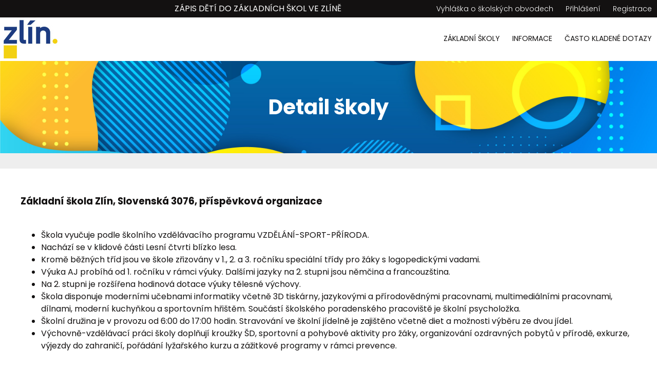

--- FILE ---
content_type: text/html; charset=UTF-8
request_url: https://zapisdozszlin.cz/zakladni-skoly/detail-skoly/?skola=3
body_size: 7908
content:
<!doctype html>
<html lang="cs" class="no-js">
	<head>
		<meta charset="UTF-8">
		<title>  Detail školy : Zápis dětí do základních škol ve Zlíně</title>

		<link href="//www.google-analytics.com" rel="dns-prefetch">
		<link href="https://zapisdozszlin.cz/wp-content/themes/ezapisdoskol/img/icons/favicon.ico" rel="shortcut icon">
		<link href="https://zapisdozszlin.cz/wp-content/themes/ezapisdoskol/img/icons/touch.png" rel="apple-touch-icon-precomposed">
		<link rel="alternate" type="application/rss+xml" title="Zápis dětí do základních škol ve Zlíně" href="https://zapisdozszlin.cz/feed/" />

		<meta http-equiv="X-UA-Compatible" content="IE=edge,chrome=1">
		<meta name="viewport" content="width=device-width, initial-scale=1.0">
		<meta name="description" content="">

		<meta name='robots' content='max-image-preview:large' />
<link rel="alternate" title="oEmbed (JSON)" type="application/json+oembed" href="https://zapisdozszlin.cz/wp-json/oembed/1.0/embed?url=https%3A%2F%2Fzapisdozszlin.cz%2Fzakladni-skoly%2Fdetail-skoly%2F" />
<link rel="alternate" title="oEmbed (XML)" type="text/xml+oembed" href="https://zapisdozszlin.cz/wp-json/oembed/1.0/embed?url=https%3A%2F%2Fzapisdozszlin.cz%2Fzakladni-skoly%2Fdetail-skoly%2F&#038;format=xml" />
<style id='wp-img-auto-sizes-contain-inline-css' type='text/css'>
img:is([sizes=auto i],[sizes^="auto," i]){contain-intrinsic-size:3000px 1500px}
/*# sourceURL=wp-img-auto-sizes-contain-inline-css */
</style>
<style id='wp-emoji-styles-inline-css' type='text/css'>

	img.wp-smiley, img.emoji {
		display: inline !important;
		border: none !important;
		box-shadow: none !important;
		height: 1em !important;
		width: 1em !important;
		margin: 0 0.07em !important;
		vertical-align: -0.1em !important;
		background: none !important;
		padding: 0 !important;
	}
/*# sourceURL=wp-emoji-styles-inline-css */
</style>
<style id='wp-block-library-inline-css' type='text/css'>
:root{--wp-block-synced-color:#7a00df;--wp-block-synced-color--rgb:122,0,223;--wp-bound-block-color:var(--wp-block-synced-color);--wp-editor-canvas-background:#ddd;--wp-admin-theme-color:#007cba;--wp-admin-theme-color--rgb:0,124,186;--wp-admin-theme-color-darker-10:#006ba1;--wp-admin-theme-color-darker-10--rgb:0,107,160.5;--wp-admin-theme-color-darker-20:#005a87;--wp-admin-theme-color-darker-20--rgb:0,90,135;--wp-admin-border-width-focus:2px}@media (min-resolution:192dpi){:root{--wp-admin-border-width-focus:1.5px}}.wp-element-button{cursor:pointer}:root .has-very-light-gray-background-color{background-color:#eee}:root .has-very-dark-gray-background-color{background-color:#313131}:root .has-very-light-gray-color{color:#eee}:root .has-very-dark-gray-color{color:#313131}:root .has-vivid-green-cyan-to-vivid-cyan-blue-gradient-background{background:linear-gradient(135deg,#00d084,#0693e3)}:root .has-purple-crush-gradient-background{background:linear-gradient(135deg,#34e2e4,#4721fb 50%,#ab1dfe)}:root .has-hazy-dawn-gradient-background{background:linear-gradient(135deg,#faaca8,#dad0ec)}:root .has-subdued-olive-gradient-background{background:linear-gradient(135deg,#fafae1,#67a671)}:root .has-atomic-cream-gradient-background{background:linear-gradient(135deg,#fdd79a,#004a59)}:root .has-nightshade-gradient-background{background:linear-gradient(135deg,#330968,#31cdcf)}:root .has-midnight-gradient-background{background:linear-gradient(135deg,#020381,#2874fc)}:root{--wp--preset--font-size--normal:16px;--wp--preset--font-size--huge:42px}.has-regular-font-size{font-size:1em}.has-larger-font-size{font-size:2.625em}.has-normal-font-size{font-size:var(--wp--preset--font-size--normal)}.has-huge-font-size{font-size:var(--wp--preset--font-size--huge)}.has-text-align-center{text-align:center}.has-text-align-left{text-align:left}.has-text-align-right{text-align:right}.has-fit-text{white-space:nowrap!important}#end-resizable-editor-section{display:none}.aligncenter{clear:both}.items-justified-left{justify-content:flex-start}.items-justified-center{justify-content:center}.items-justified-right{justify-content:flex-end}.items-justified-space-between{justify-content:space-between}.screen-reader-text{border:0;clip-path:inset(50%);height:1px;margin:-1px;overflow:hidden;padding:0;position:absolute;width:1px;word-wrap:normal!important}.screen-reader-text:focus{background-color:#ddd;clip-path:none;color:#444;display:block;font-size:1em;height:auto;left:5px;line-height:normal;padding:15px 23px 14px;text-decoration:none;top:5px;width:auto;z-index:100000}html :where(.has-border-color){border-style:solid}html :where([style*=border-top-color]){border-top-style:solid}html :where([style*=border-right-color]){border-right-style:solid}html :where([style*=border-bottom-color]){border-bottom-style:solid}html :where([style*=border-left-color]){border-left-style:solid}html :where([style*=border-width]){border-style:solid}html :where([style*=border-top-width]){border-top-style:solid}html :where([style*=border-right-width]){border-right-style:solid}html :where([style*=border-bottom-width]){border-bottom-style:solid}html :where([style*=border-left-width]){border-left-style:solid}html :where(img[class*=wp-image-]){height:auto;max-width:100%}:where(figure){margin:0 0 1em}html :where(.is-position-sticky){--wp-admin--admin-bar--position-offset:var(--wp-admin--admin-bar--height,0px)}@media screen and (max-width:600px){html :where(.is-position-sticky){--wp-admin--admin-bar--position-offset:0px}}

/*# sourceURL=wp-block-library-inline-css */
</style><style id='global-styles-inline-css' type='text/css'>
:root{--wp--preset--aspect-ratio--square: 1;--wp--preset--aspect-ratio--4-3: 4/3;--wp--preset--aspect-ratio--3-4: 3/4;--wp--preset--aspect-ratio--3-2: 3/2;--wp--preset--aspect-ratio--2-3: 2/3;--wp--preset--aspect-ratio--16-9: 16/9;--wp--preset--aspect-ratio--9-16: 9/16;--wp--preset--color--black: #000000;--wp--preset--color--cyan-bluish-gray: #abb8c3;--wp--preset--color--white: #ffffff;--wp--preset--color--pale-pink: #f78da7;--wp--preset--color--vivid-red: #cf2e2e;--wp--preset--color--luminous-vivid-orange: #ff6900;--wp--preset--color--luminous-vivid-amber: #fcb900;--wp--preset--color--light-green-cyan: #7bdcb5;--wp--preset--color--vivid-green-cyan: #00d084;--wp--preset--color--pale-cyan-blue: #8ed1fc;--wp--preset--color--vivid-cyan-blue: #0693e3;--wp--preset--color--vivid-purple: #9b51e0;--wp--preset--gradient--vivid-cyan-blue-to-vivid-purple: linear-gradient(135deg,rgb(6,147,227) 0%,rgb(155,81,224) 100%);--wp--preset--gradient--light-green-cyan-to-vivid-green-cyan: linear-gradient(135deg,rgb(122,220,180) 0%,rgb(0,208,130) 100%);--wp--preset--gradient--luminous-vivid-amber-to-luminous-vivid-orange: linear-gradient(135deg,rgb(252,185,0) 0%,rgb(255,105,0) 100%);--wp--preset--gradient--luminous-vivid-orange-to-vivid-red: linear-gradient(135deg,rgb(255,105,0) 0%,rgb(207,46,46) 100%);--wp--preset--gradient--very-light-gray-to-cyan-bluish-gray: linear-gradient(135deg,rgb(238,238,238) 0%,rgb(169,184,195) 100%);--wp--preset--gradient--cool-to-warm-spectrum: linear-gradient(135deg,rgb(74,234,220) 0%,rgb(151,120,209) 20%,rgb(207,42,186) 40%,rgb(238,44,130) 60%,rgb(251,105,98) 80%,rgb(254,248,76) 100%);--wp--preset--gradient--blush-light-purple: linear-gradient(135deg,rgb(255,206,236) 0%,rgb(152,150,240) 100%);--wp--preset--gradient--blush-bordeaux: linear-gradient(135deg,rgb(254,205,165) 0%,rgb(254,45,45) 50%,rgb(107,0,62) 100%);--wp--preset--gradient--luminous-dusk: linear-gradient(135deg,rgb(255,203,112) 0%,rgb(199,81,192) 50%,rgb(65,88,208) 100%);--wp--preset--gradient--pale-ocean: linear-gradient(135deg,rgb(255,245,203) 0%,rgb(182,227,212) 50%,rgb(51,167,181) 100%);--wp--preset--gradient--electric-grass: linear-gradient(135deg,rgb(202,248,128) 0%,rgb(113,206,126) 100%);--wp--preset--gradient--midnight: linear-gradient(135deg,rgb(2,3,129) 0%,rgb(40,116,252) 100%);--wp--preset--font-size--small: 13px;--wp--preset--font-size--medium: 20px;--wp--preset--font-size--large: 36px;--wp--preset--font-size--x-large: 42px;--wp--preset--spacing--20: 0.44rem;--wp--preset--spacing--30: 0.67rem;--wp--preset--spacing--40: 1rem;--wp--preset--spacing--50: 1.5rem;--wp--preset--spacing--60: 2.25rem;--wp--preset--spacing--70: 3.38rem;--wp--preset--spacing--80: 5.06rem;--wp--preset--shadow--natural: 6px 6px 9px rgba(0, 0, 0, 0.2);--wp--preset--shadow--deep: 12px 12px 50px rgba(0, 0, 0, 0.4);--wp--preset--shadow--sharp: 6px 6px 0px rgba(0, 0, 0, 0.2);--wp--preset--shadow--outlined: 6px 6px 0px -3px rgb(255, 255, 255), 6px 6px rgb(0, 0, 0);--wp--preset--shadow--crisp: 6px 6px 0px rgb(0, 0, 0);}:where(.is-layout-flex){gap: 0.5em;}:where(.is-layout-grid){gap: 0.5em;}body .is-layout-flex{display: flex;}.is-layout-flex{flex-wrap: wrap;align-items: center;}.is-layout-flex > :is(*, div){margin: 0;}body .is-layout-grid{display: grid;}.is-layout-grid > :is(*, div){margin: 0;}:where(.wp-block-columns.is-layout-flex){gap: 2em;}:where(.wp-block-columns.is-layout-grid){gap: 2em;}:where(.wp-block-post-template.is-layout-flex){gap: 1.25em;}:where(.wp-block-post-template.is-layout-grid){gap: 1.25em;}.has-black-color{color: var(--wp--preset--color--black) !important;}.has-cyan-bluish-gray-color{color: var(--wp--preset--color--cyan-bluish-gray) !important;}.has-white-color{color: var(--wp--preset--color--white) !important;}.has-pale-pink-color{color: var(--wp--preset--color--pale-pink) !important;}.has-vivid-red-color{color: var(--wp--preset--color--vivid-red) !important;}.has-luminous-vivid-orange-color{color: var(--wp--preset--color--luminous-vivid-orange) !important;}.has-luminous-vivid-amber-color{color: var(--wp--preset--color--luminous-vivid-amber) !important;}.has-light-green-cyan-color{color: var(--wp--preset--color--light-green-cyan) !important;}.has-vivid-green-cyan-color{color: var(--wp--preset--color--vivid-green-cyan) !important;}.has-pale-cyan-blue-color{color: var(--wp--preset--color--pale-cyan-blue) !important;}.has-vivid-cyan-blue-color{color: var(--wp--preset--color--vivid-cyan-blue) !important;}.has-vivid-purple-color{color: var(--wp--preset--color--vivid-purple) !important;}.has-black-background-color{background-color: var(--wp--preset--color--black) !important;}.has-cyan-bluish-gray-background-color{background-color: var(--wp--preset--color--cyan-bluish-gray) !important;}.has-white-background-color{background-color: var(--wp--preset--color--white) !important;}.has-pale-pink-background-color{background-color: var(--wp--preset--color--pale-pink) !important;}.has-vivid-red-background-color{background-color: var(--wp--preset--color--vivid-red) !important;}.has-luminous-vivid-orange-background-color{background-color: var(--wp--preset--color--luminous-vivid-orange) !important;}.has-luminous-vivid-amber-background-color{background-color: var(--wp--preset--color--luminous-vivid-amber) !important;}.has-light-green-cyan-background-color{background-color: var(--wp--preset--color--light-green-cyan) !important;}.has-vivid-green-cyan-background-color{background-color: var(--wp--preset--color--vivid-green-cyan) !important;}.has-pale-cyan-blue-background-color{background-color: var(--wp--preset--color--pale-cyan-blue) !important;}.has-vivid-cyan-blue-background-color{background-color: var(--wp--preset--color--vivid-cyan-blue) !important;}.has-vivid-purple-background-color{background-color: var(--wp--preset--color--vivid-purple) !important;}.has-black-border-color{border-color: var(--wp--preset--color--black) !important;}.has-cyan-bluish-gray-border-color{border-color: var(--wp--preset--color--cyan-bluish-gray) !important;}.has-white-border-color{border-color: var(--wp--preset--color--white) !important;}.has-pale-pink-border-color{border-color: var(--wp--preset--color--pale-pink) !important;}.has-vivid-red-border-color{border-color: var(--wp--preset--color--vivid-red) !important;}.has-luminous-vivid-orange-border-color{border-color: var(--wp--preset--color--luminous-vivid-orange) !important;}.has-luminous-vivid-amber-border-color{border-color: var(--wp--preset--color--luminous-vivid-amber) !important;}.has-light-green-cyan-border-color{border-color: var(--wp--preset--color--light-green-cyan) !important;}.has-vivid-green-cyan-border-color{border-color: var(--wp--preset--color--vivid-green-cyan) !important;}.has-pale-cyan-blue-border-color{border-color: var(--wp--preset--color--pale-cyan-blue) !important;}.has-vivid-cyan-blue-border-color{border-color: var(--wp--preset--color--vivid-cyan-blue) !important;}.has-vivid-purple-border-color{border-color: var(--wp--preset--color--vivid-purple) !important;}.has-vivid-cyan-blue-to-vivid-purple-gradient-background{background: var(--wp--preset--gradient--vivid-cyan-blue-to-vivid-purple) !important;}.has-light-green-cyan-to-vivid-green-cyan-gradient-background{background: var(--wp--preset--gradient--light-green-cyan-to-vivid-green-cyan) !important;}.has-luminous-vivid-amber-to-luminous-vivid-orange-gradient-background{background: var(--wp--preset--gradient--luminous-vivid-amber-to-luminous-vivid-orange) !important;}.has-luminous-vivid-orange-to-vivid-red-gradient-background{background: var(--wp--preset--gradient--luminous-vivid-orange-to-vivid-red) !important;}.has-very-light-gray-to-cyan-bluish-gray-gradient-background{background: var(--wp--preset--gradient--very-light-gray-to-cyan-bluish-gray) !important;}.has-cool-to-warm-spectrum-gradient-background{background: var(--wp--preset--gradient--cool-to-warm-spectrum) !important;}.has-blush-light-purple-gradient-background{background: var(--wp--preset--gradient--blush-light-purple) !important;}.has-blush-bordeaux-gradient-background{background: var(--wp--preset--gradient--blush-bordeaux) !important;}.has-luminous-dusk-gradient-background{background: var(--wp--preset--gradient--luminous-dusk) !important;}.has-pale-ocean-gradient-background{background: var(--wp--preset--gradient--pale-ocean) !important;}.has-electric-grass-gradient-background{background: var(--wp--preset--gradient--electric-grass) !important;}.has-midnight-gradient-background{background: var(--wp--preset--gradient--midnight) !important;}.has-small-font-size{font-size: var(--wp--preset--font-size--small) !important;}.has-medium-font-size{font-size: var(--wp--preset--font-size--medium) !important;}.has-large-font-size{font-size: var(--wp--preset--font-size--large) !important;}.has-x-large-font-size{font-size: var(--wp--preset--font-size--x-large) !important;}
/*# sourceURL=global-styles-inline-css */
</style>

<style id='classic-theme-styles-inline-css' type='text/css'>
/*! This file is auto-generated */
.wp-block-button__link{color:#fff;background-color:#32373c;border-radius:9999px;box-shadow:none;text-decoration:none;padding:calc(.667em + 2px) calc(1.333em + 2px);font-size:1.125em}.wp-block-file__button{background:#32373c;color:#fff;text-decoration:none}
/*# sourceURL=/wp-includes/css/classic-themes.min.css */
</style>
<link rel='stylesheet' id='ezapisdoskol-css' href='https://zapisdozszlin.cz/wp-content/plugins/ezapisdoskol/public/css/ezapisdoskol-public.css?ver=1.0.0' media='all' />
<link rel='stylesheet' id='ezapisdoskol-select2-css' href='https://zapisdozszlin.cz/wp-content/plugins/ezapisdoskol/public/css/select2.css?ver=1.0.0' media='all' />
<link rel='stylesheet' id='tablesorter-css' href='https://zapisdozszlin.cz/wp-content/plugins/ezapisdoskol//includes/tablesorter-master/css/theme.custom.min.css?ver=1.0.0' media='all' />
<link rel='stylesheet' id='cmplz-general-css' href='https://zapisdozszlin.cz/wp-content/plugins/complianz-gdpr/assets/css/cookieblocker.min.css?ver=1767806455' media='all' />
<link rel='stylesheet' id='dashicons-css' href='https://zapisdozszlin.cz/wp-includes/css/dashicons.min.css?ver=6.9' media='all' />
<link rel='stylesheet' id='html5blank-css' href='https://zapisdozszlin.cz/wp-content/themes/ezapisdoskol/style.css?ver=1.2' media='all' />
<link rel='stylesheet' id='wppb_stylesheet-css' href='https://zapisdozszlin.cz/wp-content/plugins/profile-builder/assets/css/style-front-end.css?ver=3.9.3' media='all' />
<link rel='stylesheet' id='custom-profile-builder-css' href='https://zapisdozszlin.cz/wp-content/themes/ezapisdoskol/css/style-front-end-profile-builder.css?ver=1.0' media='all' />
<script type="text/javascript" src="https://zapisdozszlin.cz/wp-includes/js/jquery/jquery.min.js?ver=3.7.1" id="jquery-core-js"></script>
<script type="text/javascript" src="https://zapisdozszlin.cz/wp-includes/js/jquery/jquery-migrate.min.js?ver=3.4.1" id="jquery-migrate-js"></script>
<script type="text/javascript" src="https://zapisdozszlin.cz/wp-content/plugins/ezapisdoskol/includes/tablesorter-master/js/jquery.tablesorter.js?ver=1.0.0" id="tablesorter-js"></script>
<script type="text/javascript" src="https://zapisdozszlin.cz/wp-content/plugins/ezapisdoskol/includes/tablesorter-master/js/jquery.tablesorter.widgets.js?ver=1.0.0" id="tablesorter-widgets-js"></script>
<script type="text/javascript" src="https://zapisdozszlin.cz/wp-content/plugins/ezapisdoskol/public/js/select2.min.js?ver=1.0.0" id="select2-js"></script>
<script type="text/javascript" id="ezapisdoskol-js-extra">
/* <![CDATA[ */
var Load_ajax = {"ajax_url":"https://zapisdozszlin.cz/wp-admin/admin-ajax.php","ajax_nonce":"698eebb9e0"};
//# sourceURL=ezapisdoskol-js-extra
/* ]]> */
</script>
<script type="text/javascript" src="https://zapisdozszlin.cz/wp-content/plugins/ezapisdoskol/public/js/ezapisdoskol-public.js?ver=1.0.0" id="ezapisdoskol-js"></script>
<script type="text/javascript" src="https://zapisdozszlin.cz/wp-content/plugins/ezapisdoskol/public/js/ezapisdoskol-public-school.js?ver=1.0.0" id="ezapisdoskol-school-js"></script>
<script type="text/javascript" src="https://zapisdozszlin.cz/wp-content/themes/ezapisdoskol/js/scripts.js?ver=1.1.0" id="html5blankscripts-js"></script>
<link rel="https://api.w.org/" href="https://zapisdozszlin.cz/wp-json/" /><link rel="alternate" title="JSON" type="application/json" href="https://zapisdozszlin.cz/wp-json/wp/v2/pages/200" />		<script>
		// conditionizr.com
		// configure environment tests
		/*conditionizr.config({
			assets: 'https://zapisdozszlin.cz/wp-content/themes/ezapisdoskol',
			tests: {}
		});*/
		</script>

	</head>
	<body class="wp-singular page-template-default page page-id-200 page-child parent-pageid-30 wp-theme-ezapisdoskol detail-skoly">

		<!-- wrapper -->
		<div class="wrapper">

			<!-- header -->
			<header class="wrapper-header clear">



				<div class="header-header">
					<span style="position: absolute;left: 340px;top: 5px;">Zápis dětí do základních škol ve Zlíně</span>
					<!-- nav -->
					<nav class="nav" role="navigation">
						<div class="menu-header-top-container"><ul><li id="menu-item-5934" class="menu-item menu-item-type-custom menu-item-object-custom menu-item-5934"><a href="https://zapisdozszlin.cz/wp-content/uploads/2026/01/spadove-obvody-pro-zapis_2026_2027_ZS.pdf">Vyhláška o školských obvodech</a></li>
<li id="menu-item-6107" class="nmr-logged-out menu-item menu-item-type-post_type menu-item-object-page menu-item-6107"><a href="https://zapisdozszlin.cz/prihlaseni/">Přihlášení</a></li>
<li id="menu-item-6274" class="nmr-logged-out menu-item menu-item-type-post_type menu-item-object-page menu-item-6274"><a href="https://zapisdozszlin.cz/registrace/">Registrace</a></li>
</ul></div>					</nav>
					<!-- /nav -->
				</div>
				
				<div class="header-content">

					<!-- logo -->
					<div class="logo">
						<a href="https://zapisdozszlin.cz">
							<!-- svg logo - toddmotto.com/mastering-svg-use-for-a-retina-web-fallbacks-with-png-script -->
							<img src="https://zapisdozszlin.cz/wp-content/themes/ezapisdoskol/img/zlin.jpg" alt="Logo" class="logo-img">
						</a>
					</div>

					<div class="mobile menuBtn" id="menuBtn"><span class="dashicons dashicons-menu-alt3"></span></div>
					<!-- /logo -->

					<!-- nav -->
					<nav class="nav" role="navigation">
						<div class="mobile closeBtn"><span class="dashicons dashicons-no"></span></div>
						<div class="menu-main-container"><ul><li id="menu-item-5884" class="menu-item menu-item-type-post_type menu-item-object-page current-page-ancestor menu-item-5884"><a href="https://zapisdozszlin.cz/zakladni-skoly/">Základní školy</a></li>
<li id="menu-item-5885" class="menu-item menu-item-type-post_type menu-item-object-page menu-item-5885"><a href="https://zapisdozszlin.cz/informace-k-zapisu/">Informace</a></li>
<li id="menu-item-5989" class="menu-item menu-item-type-post_type menu-item-object-page menu-item-5989"><a href="https://zapisdozszlin.cz/casto-kladene-dotazy/">Často kladené dotazy</a></li>
</ul></div>						<div class="mobile secondaryNav"><div class="menu-header-top-container"><ul><li class="menu-item menu-item-type-custom menu-item-object-custom menu-item-5934"><a href="https://zapisdozszlin.cz/wp-content/uploads/2026/01/spadove-obvody-pro-zapis_2026_2027_ZS.pdf">Vyhláška o školských obvodech</a></li>
<li class="nmr-logged-out menu-item menu-item-type-post_type menu-item-object-page menu-item-6107"><a href="https://zapisdozszlin.cz/prihlaseni/">Přihlášení</a></li>
<li class="nmr-logged-out menu-item menu-item-type-post_type menu-item-object-page menu-item-6274"><a href="https://zapisdozszlin.cz/registrace/">Registrace</a></li>
</ul></div></div>
					</nav>
					<!-- /nav -->

				</div>
			</header>
			<!-- /header -->

	<main role="main" aria-label="Content">
		<!-- section -->
		<section class="wrapper-content">
			
			<div class="content-header">
				<h1>Detail školy</h1>
			</div>

		
			<div class="content-content whitebg">
			<article id="post-200" class="post-200 page type-page status-publish hentry">

				<div class="skola-info"><h1>Základní škola Zlín, Slovenská 3076, příspěvková organizace</h1><p><ul>
<li>Škola vyučuje podle školního vzdělávacího programu VZDĚLÁNÍ-SPORT-PŘÍRODA.</li>
<li>Nachází se v klidové části Lesní čtvrti blízko lesa.</li>
<li>Kromě běžných tříd jsou ve škole zřizovány v 1., 2. a 3. ročníku speciální třídy pro žáky s logopedickými vadami.</li>
<li>Výuka AJ probíhá od 1. ročníku v rámci výuky. Dalšími jazyky na 2. stupni jsou němčina a francouzština.</li>
<li>Na 2. stupni je rozšířena hodinová dotace výuky tělesné výchovy.</li>
<li>Škola disponuje moderními učebnami informatiky včetně 3D tiskárny, jazykovými a přírodovědnými pracovnami, multimediálními pracovnami, dílnami, moderní kuchyňkou a sportovním hřištěm. Součástí školského poradenského pracoviště je školní psycholožka.</li>
<li>Školní družina je v provozu od 6:00 do 17:00 hodin. Stravování ve školní jídelně je zajištěno včetně diet a možnosti výběru ze dvou jídel.</li>
<li>Výchovně-vzdělávací práci školy doplňují kroužky ŠD, sportovní a pohybové aktivity pro žáky, organizování ozdravných pobytů v přírodě, exkurze, výjezdy do zahraničí, pořádání lyžařského kurzu a zážitkové programy v rámci prevence.</li>
</ul>
</p><h2>Kontakt</h2><p><span>Adresa: </span>Slovenská 3076, 760 01 Zlín</p><p><span>E-mail: </span><a href="mailto:zsslov@zsslovenska.eu">zsslov@zsslovenska.eu</a></p><p><span>Telefon: </span><a href="tel:577 006 522">577 006 522</a></p><p><span>ID datové schránky: </span>yqimupe</p><p><span>Web: </span><a href="https://www.zsslovenska.eu" target="_blank">www.zsslovenska.eu</a></p><h2>Ředitel/ka</h2><p>Mgr. Irena Šlesingerová</p><h2>Školské obvody</h2><p><p>Borová, Díly I-II, Díly VI, Dolní, Kamenná, Křivá, Lazy I-VII, Lesní, Lesní čtvrť I-III, Lomená, Pod Školou, Pod Vodojemem, Pod Vrškem, Prlovská, Prostřední, Příční (západní strana), Příkrá (severní strana v úseku od křižovatky s ulicí Štefánikova po křižovatku ulicí Borová, a dále jižní strana v celé délce), Slovenská, Spojovací, Široká, Štefánikova (v úseku od křižovatky s ulicí Hluboká po křižovatku s ulicemi Díly VI a Příční), třída Tomáše Bati (jižní strana v úseku od křižovatky s ulicí Hluboká po křižovatku s ulicí Díly VI, a dále severní strana v úseku od křižovatky s ulicí Dlouhá po křižovatku s ulicí Díly III). </p>
</p>




				<br class="clear">

			</article>
			</div>
			<!-- /article -->

		
		
		</section>
		<!-- /section -->
	</main>

			<!-- footer -->
			<footer class="footer wrapper-footer" role="contentinfo">
				<div class="footer-content">
				<div id="nav_menu-6" class="widget_nav_menu"><div class="menu-footer-container"><ul id="menu-footer" class="menu"><li id="menu-item-6078" class="menu-item menu-item-type-custom menu-item-object-custom menu-item-6078"><a href="https://zapisdozszlin.cz/wp-content/uploads/2026/01/spadove-obvody-pro-zapis_2026_2027_ZS.pdf">Vyhláška o školských obvodech</a></li>
<li id="menu-item-6079" class="menu-item menu-item-type-post_type menu-item-object-page menu-item-6079"><a href="https://zapisdozszlin.cz/informace-k-zapisu/">Informace k zápisu</a></li>
<li id="menu-item-6080" class="menu-item menu-item-type-post_type menu-item-object-page menu-item-6080"><a href="https://zapisdozszlin.cz/casto-kladene-dotazy/">Často kladené dotazy</a></li>
<li id="menu-item-6081" class="menu-item menu-item-type-post_type menu-item-object-page current-page-ancestor menu-item-6081"><a href="https://zapisdozszlin.cz/zakladni-skoly/">Základní školy</a></li>
<li id="menu-item-6082" class="menu-item menu-item-type-post_type menu-item-object-page menu-item-privacy-policy menu-item-6082"><a rel="privacy-policy" href="https://zapisdozszlin.cz/ochrana-osobnich-udaju/">Zásady ochrany osobních údajů</a></li>
</ul></div></div>				</div>
				<div class="footer-footer">
					
				</div>
			</footer>
			<!-- /footer -->

		</div>
		<!-- /wrapper -->

		<script type="speculationrules">
{"prefetch":[{"source":"document","where":{"and":[{"href_matches":"/*"},{"not":{"href_matches":["/wp-*.php","/wp-admin/*","/wp-content/uploads/*","/wp-content/*","/wp-content/plugins/*","/wp-content/themes/ezapisdoskol/*","/*\\?(.+)"]}},{"not":{"selector_matches":"a[rel~=\"nofollow\"]"}},{"not":{"selector_matches":".no-prefetch, .no-prefetch a"}}]},"eagerness":"conservative"}]}
</script>
			<script data-category="functional">
											</script>
			<script type="text/javascript" src="https://zapisdozszlin.cz/wp-content/themes/ezapisdoskol/js/accordion.js?ver=1.0.0" id="wgac-accordion-js"></script>
<script id="wp-emoji-settings" type="application/json">
{"baseUrl":"https://s.w.org/images/core/emoji/17.0.2/72x72/","ext":".png","svgUrl":"https://s.w.org/images/core/emoji/17.0.2/svg/","svgExt":".svg","source":{"concatemoji":"https://zapisdozszlin.cz/wp-includes/js/wp-emoji-release.min.js?ver=6.9"}}
</script>
<script type="module">
/* <![CDATA[ */
/*! This file is auto-generated */
const a=JSON.parse(document.getElementById("wp-emoji-settings").textContent),o=(window._wpemojiSettings=a,"wpEmojiSettingsSupports"),s=["flag","emoji"];function i(e){try{var t={supportTests:e,timestamp:(new Date).valueOf()};sessionStorage.setItem(o,JSON.stringify(t))}catch(e){}}function c(e,t,n){e.clearRect(0,0,e.canvas.width,e.canvas.height),e.fillText(t,0,0);t=new Uint32Array(e.getImageData(0,0,e.canvas.width,e.canvas.height).data);e.clearRect(0,0,e.canvas.width,e.canvas.height),e.fillText(n,0,0);const a=new Uint32Array(e.getImageData(0,0,e.canvas.width,e.canvas.height).data);return t.every((e,t)=>e===a[t])}function p(e,t){e.clearRect(0,0,e.canvas.width,e.canvas.height),e.fillText(t,0,0);var n=e.getImageData(16,16,1,1);for(let e=0;e<n.data.length;e++)if(0!==n.data[e])return!1;return!0}function u(e,t,n,a){switch(t){case"flag":return n(e,"\ud83c\udff3\ufe0f\u200d\u26a7\ufe0f","\ud83c\udff3\ufe0f\u200b\u26a7\ufe0f")?!1:!n(e,"\ud83c\udde8\ud83c\uddf6","\ud83c\udde8\u200b\ud83c\uddf6")&&!n(e,"\ud83c\udff4\udb40\udc67\udb40\udc62\udb40\udc65\udb40\udc6e\udb40\udc67\udb40\udc7f","\ud83c\udff4\u200b\udb40\udc67\u200b\udb40\udc62\u200b\udb40\udc65\u200b\udb40\udc6e\u200b\udb40\udc67\u200b\udb40\udc7f");case"emoji":return!a(e,"\ud83e\u1fac8")}return!1}function f(e,t,n,a){let r;const o=(r="undefined"!=typeof WorkerGlobalScope&&self instanceof WorkerGlobalScope?new OffscreenCanvas(300,150):document.createElement("canvas")).getContext("2d",{willReadFrequently:!0}),s=(o.textBaseline="top",o.font="600 32px Arial",{});return e.forEach(e=>{s[e]=t(o,e,n,a)}),s}function r(e){var t=document.createElement("script");t.src=e,t.defer=!0,document.head.appendChild(t)}a.supports={everything:!0,everythingExceptFlag:!0},new Promise(t=>{let n=function(){try{var e=JSON.parse(sessionStorage.getItem(o));if("object"==typeof e&&"number"==typeof e.timestamp&&(new Date).valueOf()<e.timestamp+604800&&"object"==typeof e.supportTests)return e.supportTests}catch(e){}return null}();if(!n){if("undefined"!=typeof Worker&&"undefined"!=typeof OffscreenCanvas&&"undefined"!=typeof URL&&URL.createObjectURL&&"undefined"!=typeof Blob)try{var e="postMessage("+f.toString()+"("+[JSON.stringify(s),u.toString(),c.toString(),p.toString()].join(",")+"));",a=new Blob([e],{type:"text/javascript"});const r=new Worker(URL.createObjectURL(a),{name:"wpTestEmojiSupports"});return void(r.onmessage=e=>{i(n=e.data),r.terminate(),t(n)})}catch(e){}i(n=f(s,u,c,p))}t(n)}).then(e=>{for(const n in e)a.supports[n]=e[n],a.supports.everything=a.supports.everything&&a.supports[n],"flag"!==n&&(a.supports.everythingExceptFlag=a.supports.everythingExceptFlag&&a.supports[n]);var t;a.supports.everythingExceptFlag=a.supports.everythingExceptFlag&&!a.supports.flag,a.supports.everything||((t=a.source||{}).concatemoji?r(t.concatemoji):t.wpemoji&&t.twemoji&&(r(t.twemoji),r(t.wpemoji)))});
//# sourceURL=https://zapisdozszlin.cz/wp-includes/js/wp-emoji-loader.min.js
/* ]]> */
</script>


	</body>
</html>


--- FILE ---
content_type: text/css
request_url: https://zapisdozszlin.cz/wp-content/plugins/ezapisdoskol/public/css/ezapisdoskol-public.css?ver=1.0.0
body_size: 3849
content:
/**
 * All of the CSS for your public-facing functionality should be
 * included in this file.
 */
 
h2 > span{font-size:50%; font-weight:normal;}

section .nahled{width:100%; max-width:900px; margin:2em auto; color:#666;}
section .nahled span{color:#F00;}
 
.entry .entry-content .school-container{
  display: grid;
  grid-template-columns: 33% 33% 33%;
  grid-gap: 1em;

}


.school-container .school-box{ 
  position:relative;
  
    background: #fff;
    padding: 20px 0 0 0;
text-decoration:none !important;
    -webkit-border-radius: 5px;
    -moz-border-radius: 5px;
    -ms-border-radius: 5px;
    border-radius: 5px;
    -webkit-transition: all 0.3s ease;
    -moz-transition: all 0.3s ease;
    -ms-transition: all 0.3s ease;
    transition: all 0.3s ease;
}


.school-container .school-box .school-box-logo{
	display: block;
    width: 60%;
    height: 200px;
    vertical-align: top;
    background-repeat: no-repeat;
    background-size: contain;
    background-position: center center;
    margin: 0 auto 1em auto;
}

.school-container .school-box .school-box-head{
	width:100%;
	background-color:#ffd369;
	color:#263f44;
	font-family: 'Dosis', sans-serif;
	text-transform:uppercase;
	font-weight:500;
	padding:0.5em 1em;
	  -webkit-border-radius: 0 0 3px 3px ;
  	-moz-border-radius: 0 0 3px 3px;
  	-ms-border-radius: 0 0 3px 3px;
  	border-radius: 0 0 3px 3px;

}

.school-container #map {
	height:60vh;
	min-height:500px;
	width: 100vw;
  position: relative;
  left: 50%;
  right: 50%;
  margin-left: -50vw;
  margin-right: -50vw;
  }

.skola-info .info{width:100%; padding-top:2em;}

.skola-info .info table{
	display:inline-block;
	width:40%;
	vertical-align:top;
	margin-right:5%;
}
#info_skola.skola-info .info table{width:100%; margin:0;}
.skola-info .info table th, .school-edit table th{
padding-left:1em;
font-family: 'Dosis', sans-serif;
font-weight:600;
color:#263f44;
text-align:left;
}

.skola-info .info table td{
	padding-left:1em;
}

.skola-info .info table td i, #info_skola i,.skola-info .info table th i{padding-right:1em;    color: #ff815c;}

.skola-info #map{
	height:100%;
	min-height:500px;
	width:50%;
	display:inline-block;}
	
	.slick-carousel .carousel-inner{padding:0.5em;}
.slick-carousel .school-box{
    padding: 1em;
	margin: 0 0.5em;
    box-shadow: 0px 0px 5px 2px rgba(0,0,0,0.2);
	cursor:pointer;
	position:relative;

}
.slick-carousel .school-box-logo{
	width:auto;
	height:100px;
	max-height:100px;
	display:block;
	margin:0 auto;
	
}

.slick-carousel h2{
	font-size:1.1em;
}

.slick-carousel a{
    position: absolute;
    top: 0;
    left: 0;
    width: 100%;
    height: 100%;
	    z-index: 1000;
    text-indent: 200%;
    white-space: nowrap;
    font-size: 0;
    opacity: 0;
}

/* ------------------------------------------------------------ */

.section-buttons .button {
	display:block;
	margin: 1em 0.5em;
	border-color:#015668;
	border-radius:5px;
	min-height:56px;
	padding: 1em 1.5em;
	color:#015668;
}

.section-buttons .button.kriteria{width:30%; display:inline-block;}

.section-buttons .button a{
	text-decoration:none;
	color:#015668;
}

.section-buttons .button a:hover, .section-buttons .button:hover a{color:#fff;}

.child-checkin #infobox{
width: 320px;
    background: #fff;
    padding: 1rem;
    border-radius: 5px;
    position: fixed;
    left: calc(100% - 20%);
}

.child-checkin #infobox .header{
	background-color: #015668;
    color: #fff;
    margin: -1rem -1rem 1rem;
    border-radius: 5px 5px 0 0;
    padding: 0.5em;
    font-size: 1.5em;
}

.child-checkin #infobox .header span.dashicons{font-size: 1.5em;}


.child-checkin section
{width: 100%;
    max-width: 800px;
    margin: 0 auto 5vh;
    background: #fff;
    padding: 1rem 3rem 2rem;
    border-radius: 5px;}

.child-checkin section h2
{
	background-color: #ffd369;
    border-radius: 5px 5px 0 0;
    padding: 0.5em 1rem;
    margin: -1rem -3rem 1em;
	}
.child-checkin section.red h2{background-color: #ff815c; }
.child-checkin section .footer
{
text-align:center;
padding:1em 0.5em;
	}
	
.child-checkin section .footer .button{margin:0;}
	
.child-checkin label{
	    display: block;
    width: 100%;
    margin: 0.5em 0 0;
    font-weight: 500;
    font-family: 'Dosis', sans-serif;
    text-transform: uppercase;
}
.child-checkin input, .child-checkin select{
	display:block;
	width:100%;
	margin: 0;	
}

.child-checkin input[type=text]:not(.calendar)
{text-transform: capitalize;}

.child-checkin section.disabled{background:#e8e8e8;}
.child-checkin section.disabled h2{background-color: #015668; color:#fff;}
.child-checkin section.disabled .footer{}
.child-checkin section.disabled .button, .child-checkin section.disabled button{background:#e8e8e8; cursor:default;}
.child-checkin section.disabled .button:hover, .child-checkin section.disabled button:hover{color:inherit;}
.child-checkin section.disabled label{color: #7b7a7a;}
.child-checkin section.disabled input{background-color: #ebebeb;}


.child-checkin label.checkbox_label{width:calc(100% - 3em); display:inline-block;}
.child-checkin input[type=checkbox]{width:2em; margin:0; display:inline-block;}
.child-checkin #parent-1, .child-checkin #parent-2, .child-checkin #step2{/*display:none;*/}


.zastup-input{display:none;}
#zastup3-edit label{width:20%;display: inline-block;
    margin: 0.5em 1em;}
#zastup3-edit input{width:33%;display: inline-block;
    margin: 0.5em 1em;}

.list-button{
	border: 1px solid #ccc;
	border-left:none;
    padding: 1em;
    width: calc(100% - 5px);
    margin: 1em 0;
    box-shadow: 0 0 10px rgba(0, 0, 0, 0.25);
	position:relative;
}	

.list-button:before{
	  position: absolute;
    content: '';
    width: 5px;
    height: 100%;
    left: 0;
    background-color: #009;
    top: 0;
	}
.list-button h2{
	/*padding:0;
	display:inline-block;*/
	margin-left:1em;
}
	
.list-button h2:before{
	content:none;
}

.list-button div.button{display:inline-block; margin-right:1em;}

#skola_prihlaska {
	width:100%;

}	

#info_zastupce{display:none;}

.mobile-show{display:none;}

#info_skola{margin-top:5vh;}
#spadova_skola{font-weight:500;}
/* ------------------------------------------------------------ */
.rozvrhdiv{    padding-right: 2em;
    position: relative;
    display: inline-block;}
	
.rozvrh{    border-collapse: collapse; text-align:center;float:left; width:auto;}

.seznam_deti{float:none; text-align:left;}

.rozvrh th, .rozvrh td{
    border-bottom: 1px solid #d9d9d9;
    border-right: 1px solid #F1F1F1;
	line-height:40px;
	padding:0 2em;
	text-align:center;
	
}
.rozvrh td{width:80px; height:40px;padding:0;}
.rozvrh tr:last-child th, .rozvrh tr:last-child td{
    border-bottom: none;
}
.rozvrh label{
	display: inline-block;
    cursor: pointer;
    position: relative;
	width:100% !important;
	height:100%;
	max-height:40px;
	font-family:'Font Awesome\ 5 Free';
	font-weight: 900;
	vertical-align:top;
}
.rozvrh input[type=radio]{display: none;}
.rozvrh label:before {

    content: "\f00c";
    display: inline-block;
 	color:#CCC;
    width: 80px;
    height: 40px;
	padding:0;
    position: absolute;
    left: 0;
	top:0;
    background-color: transparent;
}
.rozvrh label[for=nezajem], .rozvrh.seznam_deti label{width:25px!important; padding:2px;}
.rozvrh label[for=nezajem]:before, .rozvrh.seznam_deti label:before {

    content: "\f00c";
    display: inline-block;
 	color:#CCC;
    width: 25px;
    height: 15px;
	padding: 0;
}

.rozvrh input[type=radio]:checked + label:before {
    content: "\f00c";
    color: #fff;
    text-align: center;
	background-color: #012b3e;
}

input[type=radio]:checked#nezajem + label:before, .rozvrh.seznam_deti input[type=radio]:checked + label:before {
    content: "\f00c";
    color: #004777;
	background-color:transparent;
}

.rozvrh input[type=radio]:disabled + label:before {
    content: "\f00d";
    color: #FF2828;
    text-align: center;
}
	
	
/* ------------------------------------------------------------ */
    .ui-autocomplete {
    position: absolute;
    top: 100%;
    left: 0;
    z-index: 1000;
    float: left;
    display: none;
    min-width: 160px;   
    padding: 4px 0;
    margin: 0 0 10px 25px;
    list-style: none;
    background-color: #ffffff;
    border: none;
    -webkit-border-radius: 0px;
    -moz-border-radius: 0px;
    border-radius: 0px;
    -webkit-box-shadow: 0 5px 10px rgba(0, 0, 0, 0.1);
    -moz-box-shadow: 0 5px 10px rgba(0, 0, 0, 0.1);
    box-shadow: 0 5px 10px rgba(0, 0, 0, 0.1);
    -webkit-background-clip: padding-box;
    -moz-background-clip: padding;
    background-clip: padding-box;
	cursor:pointer;
}

.ui-autocomplete li{padding: 0 1em; line-height:2em;}
.ui-autocomplete li:nth-child(even){background-color:#ebebeb;}

.ui-menu-item > a.ui-corner-all {
    display: block;
    padding: 3px 15px;
    clear: both;
    font-weight: normal;
    line-height: 18px;
    color: #111;
    white-space: nowrap;
    text-decoration: none;
}

.ui-state-hover, .ui-state-active {
font-weight:bold;	
}

/* ------------------------------------------------------------ */

#setting-school table, #setting-document table{width:100%;}
#setting-school table th, #setting-document table th{width:30%;}
#setting-school .pul, #setting-document .pul{width:50%;}
#setting-school .ctvrt, #setting-document .ctvrt{width:auto; display:inline-block; padding-left:2em;}
#setting-school input[type=radio], #setting-document input[type=radio]{margin-right:1em;}
#setting-school .logo-prev{width:500px; height:auto;}
#setting-school .logo-prev img{width:auto;
	height:150px;
	max-height:150px;
	display:block;
}
#setting-city-rule .ctvrt, #setting-home-rule .ctvrt{margin-right:1em;width:23%; display:inline-block;vertical-align:middle;}
#setting-city-rule form, #setting-home-rule form{margin-bottom:2em;}
.tooltip{position:relative;}
.tooltip .tooltiptext {
  visibility: hidden;
  width: 350px;
  background-color: #fff;
  border-radius: 5px;
  padding: 0.5em;
  box-shadow:2px 2px 10px rgba(0,0,0,0.2);
  
  /* Position the tooltip */
  position: absolute;
  z-index: 1;
  top: 0;
  right: calc(100% + 3rem);
}

.tooltip .tooltiptext h3{
	background-color:#015668;
	color: #fff;
	font-family:'Dosis', sans-serif;
	border-radius:5px 5px 0 0;
	padding:0.5em;
	margin:-0.5em -0.5em 1em;
	}

.tooltip .tooltiptext li:after{content:''; width:100%; height:1px; background:#ccc;display:block;margin-left: -1em;}

.tooltip:hover .tooltiptext {
  visibility: visible;
}

.hidden{display: none;}
/* ------------------------------------------------------------ */
.school-edit table{
	
}
.school-edit table th{padding-left: 0.5em;
    background-color: #015668;
    color: #fff;
    font-weight: 400;}


/* ------------------------------------------------------------ */

@media only screen and (max-width: 1200px) {
  .skola-info .info table{
	width:100%;
	margin-right:0;
	
	
}

.skola-info #map{
	width:100%;
}

.school-container .school-box h2{ 
font-size:1.2em;
}
}

@media only screen and (max-width: 1600px) {
	.school-container .school-box h2{ 
		font-size:1.8em;
		}
}

@media only screen and (max-width: 1370px) {
	.school-container .school-box h2{ 
		font-size:1.6em;
		}
}

@media only screen and (max-width: 1280px) {
	.school-container .school-box h2{ 
		font-size:1.2em;
		}
}

@media only screen and (max-width: 960px) {
	.school-container .school-box{ width:45%;}

}

@media only screen and (max-width: 960px) {
	.no-mobile-show{display:none;}
	.mobile-show{display:table;}

}

@media only screen and (max-width: 600px) {
	.school-container .school-box{ 
	width:98%;
		}
		
	.slick-carousel h2{
	font-size:1.5em;
}
.child-checkin label{
	width:100%;	
	margin:0.5em 0 0 0;
}
.child-checkin input{
	width:100%;
}
.child-checkin label.checkbox_label{width:calc(98% - 2em);}
.child-checkin input[type=checkbox]{vertical-align: top;
    margin: 1em 0 0 0;}
.rozvrh th, .rozvrh td{
	font-size:80%;
}
.rozvrh th{padding:0 0.5em;}
.rozvrh td{width:40px;}
.rozvrh label:before {
    width: 40px;
}
}



header:after, #timeline .timeline-item:after, header:before, #timeline .timeline-item:before {
    content: '';
    display: block;
    width: 100%;
    clear: both;
}
#timeline {
  width: 100%;
  margin: 4em auto;
  position: relative;
  padding: 0 10px;
  -webkit-transition: all 0.4s ease;
  -moz-transition: all 0.4s ease;
  -ms-transition: all 0.4s ease;
  transition: all 0.4s ease;
}
#timeline:before {
  content: "";
  width: 3px;
  height: 100%;
  background: #ff815c;
  left: 50%;
  top: 0;
  position: absolute;
}
#timeline:after {
  content: "";
  clear: both;
  display: table;
  width: 100%;
}
#timeline .timeline-item {
  margin-bottom: 50px;
  position: relative;
}
#timeline .timeline-item .timeline-icon {
  background: #ff815c;
  width: 50px;
  height: 50px;
  position: absolute;
  top: 0;
  left: 50%;
  overflow: hidden;
  margin-left: -23px;
  -webkit-border-radius: 50%;
  -moz-border-radius: 50%;
  -ms-border-radius: 50%;
  border-radius: 50%;
}
#timeline .timeline-item .timeline-icon .number {
  display: block;
  color:#eeeeee;
  line-height: 50px;
  font-size: 30px;
  text-align: center;
} 
#timeline .timeline-item .timeline-icon .dashicon {
  position: relative;
  color:#eeeeee;
  top: 15px;
  left: 15px;
}
#timeline .timeline-item .timeline-content {
  width: 45%;
  background: #fff;
  padding: 20px;
  -webkit-box-shadow: 0 3px 3px rgba(0, 0, 0, 0.1);
  -moz-box-shadow: 0 3px 3px rgba(0, 0, 0, 0.1);
  -ms-box-shadow: 0 3px 3px rgba(0, 0, 0, 0.1);
  box-shadow: 0 3px 3px rgba(0, 0, 0, 0.1);
  -webkit-border-radius: 5px;
  -moz-border-radius: 5px;
  -ms-border-radius: 5px;
  border-radius: 5px;
  -webkit-transition: all 0.3s ease;
  -moz-transition: all 0.3s ease;
  -ms-transition: all 0.3s ease;
  transition: all 0.3s ease;
}
#timeline .timeline-item .timeline-content h2 {
  padding: 15px;
  background: #ff815c;
  color: #fff;
  margin: -20px -20px 0 -20px;
  font-weight: 300;
  -webkit-border-radius: 3px 3px 0 0;
  -moz-border-radius: 3px 3px 0 0;
  -ms-border-radius: 3px 3px 0 0;
  border-radius: 3px 3px 0 0;
}

#timeline .timeline-item .timeline-content h3{
	margin:0;
}

#timeline .timeline-item .timeline-content:before {
  content: '';
  position: absolute;
  left: 45%;
  top: 20px;
  width: 0;
  height: 0;
  border-top: 7px solid transparent;
  border-bottom: 7px solid transparent;
  border-left: 7px solid #ff815c;
}
#timeline .timeline-item .timeline-content.right {
  float: right;
}
#timeline .timeline-item .timeline-content.right:before {
  content: '';
  right: 45%;
  left: inherit;
  border-left: 0;
  border-right: 7px solid #ff815c;
}

#timeline .btn {
  padding: 5px 15px;
  text-decoration: none;
  background: transparent;
  border: 2px solid #f27c7c;
  color: #f27c7c;
  display: inline-block;
  position: relative;
  text-transform: uppercase;
  font-size: 12px;
  -webkit-border-radius: 5px;
  -moz-border-radius: 5px;
  -ms-border-radius: 5px;
  border-radius: 5px;
  -webkit-transition: background 0.3s ease;
  -moz-transition: background 0.3s ease;
  -ms-transition: background 0.3s ease;
  transition: background 0.3s ease;
  -webkit-box-shadow: 2px 2px 0 #f27c7c;
  -moz-box-shadow: 2px 2px 0 #f27c7c;
  -ms-box-shadow: 2px 2px 0 #f27c7c;
  box-shadow: 2px 2px 0 #f27c7c;
}
#timeline .btn:hover {
  box-shadow: none;
  top: 2px;
  left: 2px;
  -webkit-box-shadow: 2px 2px 0 transparent;
  -moz-box-shadow: 2px 2px 0 transparent;
  -ms-box-shadow: 2px 2px 0 transparent;
  box-shadow: 2px 2px 0 transparent;
}

@media screen and (max-width: 768px) {

  #timeline {
    margin: 30px;
    padding: 0px;
    width: 90%;
  }
  #timeline:before {
    left: 0;
  }
  #timeline .timeline-item .timeline-content {
    width: 90%;
    float: right;
    padding: 1.5rem;
  }
  #timeline .timeline-item .timeline-content:before, #timeline .timeline-item .timeline-content.right:before {
    left: 10%;
    margin-left: -6px;
    border-left: 0;
    border-right: 7px solid #ff815c;
  }
  #timeline .timeline-item .timeline-icon {
    left: 0;
  }

  #timeline .timeline-item .timeline-content h2 {
    padding: 15px;
    background: #ff815c;
    color: #fff;
    margin: -15px -15px 0 -15px;
    font-size: 1.8rem;
  }

  #timeline .timeline-item .timeline-content p{
    margin:0 0 2rem;
  }
}


--- FILE ---
content_type: text/css
request_url: https://zapisdozszlin.cz/wp-content/plugins/ezapisdoskol//includes/tablesorter-master/css/theme.custom.min.css?ver=1.0.0
body_size: 2613
content:
/* Tablesorter Custom SCSS Theme by Dan Feidt (https://github.com/HongPong)
 Converted from Custom LESS Theme by Rob Garrison

 To create your own theme, modify the code below and run it through
 a SCSS compiler, like this one: http://beautifytools.com/scss-compiler.php
 or download sass.js from https://github.com/medialize/sass.js

Test out these customization files live
 Basic LESS Theme : http://codepen.io/Mottie/pen/eqBbn
 Bootstrap LESS   : http://codepen.io/Mottie/pen/Ltzpi
 Metro LESS Style : http://codepen.io/Mottie/pen/gCslk
 Basic SCSS       : http://codepen.io/Mottie/pen/LbXdNR

 */
/*** theme ***/
/*** color definitions ***/
/* for best results, only change the hue (120),
   leave the saturation (60%) and luminosity (75%) alone
   pick the color from here: http://hslpicker.com/#99E699 */
/* darken($headerBackground, 10%); */
/* desaturate($headerAsc, 5%); */
/* it might be best to match the document body background color here */
/* ajax error message (added to thead) */
/* becomes height using padding (so it's divided by 2) */
/* 20px should be slightly wider than the icon width to avoid overlap */
/* url(icons/loading.gif); */
/* zebra striping */
/* hovered rows */
/* Columns widget */
/* saturate( darken( desaturate($headerBackground, 10%), 10% ), 30%); */
/* Filter widget transition */
/*** Arrows ***/
/* black */
/* white */
/* automatically choose the correct arrow/text color */
/* variable theme name - requires less.js 1.3+;
   or just replace (!".tablesorter-custom") with the contents of $theme
 */
.tablesorter-custom {
  background-color: #fff;
  margin: 0;
  padding: 1rem;
  border-radius: 0.5rem;
  width: 100%;
  text-align: left;
  border-spacing: 0;
  border-width: 1px 0 0 1px;
  /* style th's outside of the thead */
  /* style header */
  /* tfoot */
  /* optional disabled input styling */
  /* body */
  /* hovered row colors
     you'll need to add additional lines for
     rows with more than 2 child rows
  */
  /* table processing indicator - indeterminate spinner */
  /* Column Widget - column sort colors */
  /* caption (non-theme matching) */
  /* filter widget */
  /* hidden filter row */
  /* rows hidden by filtering (needed for child rows) */
  /* ajax error row */ }
  .tablesorter-custom th, .tablesorter-custom td {
    border: #eee 1px solid;
    border-width: 0 1px 1px 0; }
  .tablesorter-custom thead tr:first-child {
    line-height: 2.5; }
    .tablesorter-custom thead tr:first-child th:first-child {
      border-radius: 0.5rem 0 0 0; }
    .tablesorter-custom thead tr:first-child th:last-child {
      border-radius: 0 0.5rem 0 0; }
  .tablesorter-custom th {
    font-weight: bold;
    background-color: #b5906b;
    color: #000;
    border-collapse: collapse;
    padding: 0 1.5rem; }
  .tablesorter-custom tbody td, .tablesorter-custom tfoot th, .tablesorter-custom tfoot td {
    padding: 0.5rem 1rem;
    vertical-align: middle; }
  .tablesorter-custom .tablesorter-header {
    background-image: url([data-uri]);
    background-repeat: no-repeat;
    background-position: right 5px center;
    padding: 0 2.5rem 0 1.5rem;
    cursor: pointer; }
  .tablesorter-custom .tablesorter-header.sorter-false {
    background-image: none;
    cursor: default;
    padding: 0 1.5rem; }
  .tablesorter-custom .tablesorter-headerAsc {
    background-color: #9e7d4f;
    background-image: url([data-uri]); }
  .tablesorter-custom .tablesorter-headerDesc {
    background-color: #c6a58d;
    background-image: url([data-uri]); }
  .tablesorter-custom tfoot .tablesorter-headerAsc,
  .tablesorter-custom tfoot .tablesorter-headerDesc {
    /* remove sort arrows from footer */
    background-image: none; }
  .tablesorter-custom .disabled {
    opacity: 0.5;
    filter: alpha(opacity=50);
    cursor: not-allowed; }
  .tablesorter-custom tbody {
    /* Zebra Widget - row alternating colors */ }
    .tablesorter-custom tbody td {
      background-color: #fff;
      color: #000;
      padding: 1rem 1.5rem;
      vertical-align: middle; }
    .tablesorter-custom tbody tr:nth-child(odd) > td {
      background-color: #fff; }
    .tablesorter-custom tbody tr:nth-child(even) > td {
      background-color: #f9f6f3;
      color: #000; }
  .tablesorter-custom tbody > tr.hover td,
  .tablesorter-custom tbody > tr:hover td,
  .tablesorter-custom tbody > tr:hover + tr.tablesorter-childRow > td,
  .tablesorter-custom tbody > tr:hover + tr.tablesorter-childRow + tr.tablesorter-childRow > td,
  .tablesorter-custom tbody > tr.even.hover > td,
  .tablesorter-custom tbody > tr.even:hover > td,
  .tablesorter-custom tbody > tr.even:hover + tr.tablesorter-childRow > td,
  .tablesorter-custom tbody > tr.even:hover + tr.tablesorter-childRow + tr.tablesorter-childRow > td {
    background-color: #aaaaaa;
    color: #000; }
  .tablesorter-custom tbody > tr.odd.hover > td,
  .tablesorter-custom tbody > tr.odd:hover > td,
  .tablesorter-custom tbody > tr.odd:hover + tr.tablesorter-childRow > td,
  .tablesorter-custom tbody > tr.odd:hover + tr.tablesorter-childRow + tr.tablesorter-childRow > td {
    background-color: #909090;
    color: #000; }
  .tablesorter-custom .tablesorter-processing {
    background-image: url("[data-uri]");
    background-position: center center;
    background-repeat: no-repeat; }
  .tablesorter-custom tr.odd td.primary {
    background-color: #b59c6b; }
  .tablesorter-custom td.primary, .tablesorter-custom tr.even td.primary {
    background-color: #c6b38d; }
  .tablesorter-custom tr.odd td.secondary {
    background-color: #c6b38d; }
  .tablesorter-custom td.secondary, .tablesorter-custom tr.even td.secondary {
    background-color: #cfbe9e; }
  .tablesorter-custom tr.odd td.tertiary {
    background-color: #cfbe9e; }
  .tablesorter-custom td.tertiary, .tablesorter-custom tr.even td.tertiary {
    background-color: #d7caaf; }
  .tablesorter-custom caption {
    background-color: #fff; }
  .tablesorter-custom .tablesorter-filter-row input,
  .tablesorter-custom .tablesorter-filter-row select {
    width: 100%;
    height: auto;
    margin: 0.5rem 0;
    line-height: 1.5;
    padding: 0 1rem;
    color: #333;
    background-color: #fff;
    border: 1px solid #bbb;
    -webkit-box-sizing: border-box;
    -moz-box-sizing: border-box;
    box-sizing: border-box;
    -webkit-transition: line-height 0.1s ease;
    -moz-transition: line-height 0.1s ease;
    -o-transition: line-height 0.1s ease;
    transition: line-height 0.1s ease; }
  .tablesorter-custom .tablesorter-filter-row {
    background-color: #eee; }
  .tablesorter-custom .tablesorter-filter-row td {
    text-align: center;
    background-color: #eee;
    line-height: normal;
    text-align: center;
    /* center the input */
    -webkit-transition: line-height 0.1s ease;
    -moz-transition: line-height 0.1s ease;
    -o-transition: line-height 0.1s ease;
    transition: line-height 0.1s ease; }
  .tablesorter-custom .tablesorter-filter-row.hideme td {
    padding: 2px;
    margin: 0;
    line-height: 0;
    cursor: pointer; }
  .tablesorter-custom .tablesorter-filter-row.hideme * {
    height: 1px;
    min-height: 0;
    border: 0;
    padding: 0;
    margin: 0;
    /* don't use visibility: hidden because it disables tabbing */
    opacity: 0;
    filter: alpha(opacity=0); }
  .tablesorter-custom .filtered {
    display: none; }
  .tablesorter-custom .tablesorter-errorRow td {
    text-align: center;
    cursor: pointer;
    background-color: #e6bf99; }

/*# sourceMappingURL=theme.custom.min.css.map */


--- FILE ---
content_type: text/css
request_url: https://zapisdozszlin.cz/wp-content/themes/ezapisdoskol/style.css?ver=1.2
body_size: 8850
content:
/**
 * styles.scss
 * ---
 * Main `sass` file. Import here `sass` files
 */
/**
 * modules/variables
 * ---
 */
/**
 * Typography
 */
/**
 * Colors
 */
/**
 * Grid
 */
/**
 * modules/mixins
 * ---
 */
/**
 * modules/fonts
 * ---
 * Declare fonts here
 */
@import url("https://fonts.googleapis.com/css2?family=Poppins:ital,wght@0,200;0,300;0,400;0,500;0,600;0,700;1,400&display=swap");
/**
 * partials/reset
 * ---
 * Reset file
 * NOTE: also `normalize.css` is used
 */
*,
*:after,
*:before {
  box-sizing: border-box; }

html {
  font-size: 62.5%;
  -webkit-tap-highlight-color: rgba(0, 0, 0, 0);
  font-family: 'Poppins', sans-serif;
  height: 100%; }

body {
  font-size: 1.6rem;
  line-height: 1.5;
  color: #131111;
  background-color: #fff;
  padding: 0;
  margin: 0;
  font-family: 'Poppins', sans-serif;
  display: table;
  width: 100%;
  min-height: 100vh; }

main {
  flex: 1;
  background-color: #eee; }

h1, h2, h3, h4, h5 {
  padding: 2rem 0;
  margin: 0;
  display: block; }

p {
  max-width: 100rem;
  margin: 0 0 2rem; }

img {
  max-width: 100%;
  vertical-align: middle; }

a {
  color: #131111;
  text-decoration: none; }
  a:focus, a:hover {
    text-decoration: underline; }

label {
  font-size: 600;
  display: block;
  width: 100%;
  text-transform: uppercase; }

select {
  font-size: inherit;
  line-height: inherit;
  display: block;
  border: 1px solid #b1afaf;
  border-radius: 0.3rem;
  width: 100%;
  line-height: 2.5;
  padding: 0 1.6rem;
  font-family: 'Poppins', sans-serif; }

input {
  font-size: inherit;
  line-height: inherit;
  display: block;
  border: 1px solid #b1afaf;
  border-radius: 0.3rem;
  width: 100%;
  line-height: 2.5;
  padding: 0 1.6rem;
  font-family: 'Poppins', sans-serif; }
  input:focus {
    border-color: #00538e;
    outline: none;
    transition: all 300ms ease-in-out; }
  input[type=submit] {
    text-transform: uppercase;
    background-color: #ff910d;
    color: #ffffff;
    border: none;
    padding: 1.2rem;
    display: block;
    text-align: center;
    border-radius: 0.3rem;
    cursor: pointer; }
  input[type=checkbox] {
    display: inline-block;
    width: auto;
    padding: 0;
    margin: 0; }
  input[type=checkbox] + label {
    width: calc(100% - 5em);
    display: inline;
    text-transform: none;
    margin: 2rem 0 1rem 2rem; }

button, .btn {
  text-transform: uppercase;
  background-color: #ff910d;
  color: #ffffff;
  border: none;
  border-radius: 0.3rem;
  padding: 1.6rem 5rem;
  display: block;
  text-align: center;
  cursor: pointer;
  margin: 0 auto;
  transition: all 300ms ease-in-out; }
  button:hover, .btn:hover {
    background-color: #00538e;
    text-decoration: none; }
  button.inline, .btn.inline {
    display: inline-block; }

table {
  width: 100%;
  border-spacing: 0px;
  margin: 4rem 0; }
  table tr th {
    text-align: left;
    font-weight: 400;
    text-transform: uppercase;
    border-bottom: 2px solid #00538e;
    padding: 0rem 1rem; }
  table tr td {
    text-align: left;
    font-weight: 400;
    border-bottom: 1px solid #b1afaf;
    padding: 1rem; }

::selection {
  background-color: #ecc630;
  color: #fff;
  text-shadow: none; }

.whitebg {
  background-color: #ffffff; }

.roundborder {
  border-radius: 0.5rem; }

.mobile {
  display: none; }

@media only screen and (max-width: 800px) {
  h1, h2, h3, h4, h5 {
    padding: 2rem 0;
    margin: 0 1.5rem;
    display: block; }

  p {
    max-width: 100rem;
    margin: 0 1.5rem 2rem; }

  img {
    max-width: 100%;
    vertical-align: middle; }

  a {
    color: #131111;
    text-decoration: none; }
    a:focus, a:hover {
      text-decoration: underline; }

  label {
    font-size: 600;
    display: block;
    width: 100%;
    text-transform: uppercase; }

  select {
    font-size: inherit;
    line-height: inherit;
    display: block;
    border: 1px solid #b1afaf;
    border-radius: 0.3rem;
    width: 100%;
    line-height: 2.5;
    padding: 0 1.6rem;
    font-family: 'Poppins', sans-serif; }

  input {
    font-size: inherit;
    line-height: inherit;
    display: block;
    border: 1px solid #b1afaf;
    border-radius: 0.3rem;
    width: 100%;
    line-height: 2.5;
    padding: 0 1.6rem;
    font-family: 'Poppins', sans-serif; }
    input:focus {
      border-color: #00538e;
      outline: none;
      transition: all 300ms ease-in-out; }
    input[type=submit] {
      text-transform: uppercase;
      background-color: #ff910d;
      color: #ffffff;
      border: none;
      padding: 1.2rem;
      display: block;
      text-align: center;
      border-radius: 0.3rem;
      cursor: pointer; }
    input[type=checkbox] {
      display: inline-block;
      width: auto;
      padding: 0;
      margin: 0.5rem 0 0 0;
      vertical-align: top; }
    input[type=checkbox] + label {
      width: calc(100% - 3rem);
      display: inline-block;
      text-transform: none;
      margin: 0 0 0 1rem; }

  button, .btn {
    text-transform: uppercase;
    background-color: #ff910d;
    color: #ffffff;
    border: none;
    border-radius: 0.3rem;
    padding: 1.6rem 3rem;
    display: block;
    text-align: center;
    cursor: pointer;
    margin: 0 auto;
    transition: all 300ms ease-in-out; }
    button:hover, .btn:hover {
      background-color: #00538e;
      text-decoration: none; }
    button.inline, .btn.inline {
      display: inline-block; }

  table {
    width: 100%;
    border-spacing: 0px;
    margin: 4rem 0; }
    table tr th {
      text-align: left;
      font-weight: 400;
      text-transform: uppercase;
      border-bottom: 2px solid #00538e;
      padding: 0rem 1rem; }
    table tr td {
      text-align: left;
      font-weight: 400;
      border-bottom: 1px solid #b1afaf;
      padding: 1rem; }

  ::selection {
    background-color: #ecc630;
    color: #fff;
    text-shadow: none; }

  .whitebg {
    background-color: #ffffff; }

  .roundborder {
    border-radius: 0.5rem; }

  .mobile {
    display: block; }

  .desktop {
    display: none; } }
/**
 * partials/wordpress
 * ---
 * Wordpess core classes
 */
/**
 * Alignment
 */
.alignnone {
  margin: 5px 15px 15px 0; }

.aligncenter {
  display: block;
  margin: 5px auto; }

.alignright {
  float: right;
  margin: 5px 0 15px 15px; }

.alignleft {
  float: left;
  margin: 5px 15px 15px 0; }

/**
 * Gallery & images
 */
.wp-caption {
  background: #fff;
  border: thin solid #F0F0F0;
  max-width: 95%;
  padding: 5px 5px;
  text-align: center; }
  .wp-caption img {
    width: auto;
    max-width: 98.5%;
    height: auto;
    border: 0 none;
    padding: 0;
    margin: 0; }

.wp-caption .wp-caption-text,
.gallery-caption {
  margin: 0;
  padding: 0 5px 5px;
  font-size: 1.6rem;
  line-height: 1.5; }

/**
 * partials/utils
 * ---
 * Utils classes
 */
.clear:before, .clear:after {
  content: " ";
  display: table; }
.clear:after {
  clear: both; }

.reset-box {
  padding: 0;
  margin: 0; }

/**
 * partials/wrapper
 * ---
 */
.wrapper {
  width: 100%;
  padding: 0;
  margin: 0 auto;
  position: relative;
  color: #131111;
  min-height: 100vh;
  display: flex;
  flex-direction: column; }
  .wrapper .wrapper-header {
    width: 100%;
    position: sticky;
    top: 0;
    background-color: #ffffff;
    text-transform: uppercase;
    z-index: 9999; }
    .wrapper .wrapper-header .top-header-notification {
      background-color: #ffc222;
      width: 100%;
      padding: 1rem;
      text-transform: initial;
      text-align: center;
      z-index: 9999;
      display: block;
      position: fixed;
      top: 0; }
    .wrapper .wrapper-header .header-header {
      background-color: #131111;
      color: #ffffff; }
    .wrapper .wrapper-header .header-content {
      width: 100%;
      max-width: 1280px;
      margin: 0 auto;
      position: relative;
      font-size: 1.4rem; }
  .wrapper .wrapper-content {
    background-color: #eee;
    width: 100%;
    padding-bottom: 3rem; }
    .wrapper .wrapper-content .content-header {
      width: 100%;
      background-color: #00538e;
      background-image: url("img/4706201.jpg");
      background-size: cover;
      background-position: center;
      color: #ffffff;
      padding: 4rem 0; }
      .wrapper .wrapper-content .content-header h1 {
        color: #ffffff;
        text-align: center;
        font-size: 4rem; }
    .wrapper .wrapper-content .content-content {
      width: 100%;
      max-width: 1280px;
      margin: 3rem auto 0;
      padding: 3rem 4rem;
      position: relative; }
      .wrapper .wrapper-content .content-content.wide {
        max-width: 100%; }
      .wrapper .wrapper-content .content-content.whitebg {
        background-color: #ffffff; }
      .wrapper .wrapper-content .content-content.flex {
        display: flex;
        flex-direction: row;
        flex-wrap: nowrap;
        align-content: flex-start;
        justify-content: flex-start;
        align-items: flex-start;
        gap: 6rem; }
        .wrapper .wrapper-content .content-content.flex .item {
          min-width: 20rem; }
          .wrapper .wrapper-content .content-content.flex .item .flex-trio {
            display: flex;
            flex-direction: row;
            flex-wrap: nowrap;
            align-content: flex-start;
            justify-content: flex-start;
            align-items: flex-start;
            gap: 4rem; }
            .wrapper .wrapper-content .content-content.flex .item .flex-trio .item {
              flex-grow: 1; }
      .wrapper .wrapper-content .content-content .school-wide {
        width: 100%; }
  .wrapper .wrapper-footer {
    background-color: #b5906b;
    width: 100%;
    color: #ffffff; }
    .wrapper .wrapper-footer .footer-content {
      width: 100%;
      max-width: 1280px;
      margin: 0 auto;
      padding: 3rem 4rem;
      display: flex;
      flex-direction: row;
      flex-wrap: nowrap;
      align-content: center;
      justify-content: space-evenly;
      align-items: flex-start;
      gap: 3rem; }
      .wrapper .wrapper-footer .footer-content a {
        color: #ffffff; }
  .wrapper #front-page .wrapper-content .content-content {
    max-width: 100%;
    background-color: #eee;
    margin: 0 auto; }
  .wrapper #registration .wrapper-content .content-header {
    background-image: none;
    background-color: #b1afaf;
    background: linear-gradient(90deg, #00538e 50%, #b1afaf 50%);
    padding: 0; }
    .wrapper #registration .wrapper-content .content-header .wrap {
      width: 100%;
      max-width: 128rem;
      margin: 0 auto;
      display: flex;
      flex-direction: row;
      flex-wrap: nowrap;
      align-content: center;
      justify-content: center;
      align-items: center; }
      .wrapper #registration .wrapper-content .content-header .wrap .step {
        flex-basis: 33.33%;
        background-color: #b1afaf;
        padding: 4rem 2rem; }
        .wrapper #registration .wrapper-content .content-header .wrap .step span, .wrapper #registration .wrapper-content .content-header .wrap .step h1 {
          font-size: 2.7rem;
          line-height: 2.8rem;
          font-weight: 600;
          color: #8a8989;
          display: block;
          position: relative;
          margin-left: 10rem;
          padding: 0;
          text-align: left; }
          .wrapper #registration .wrapper-content .content-header .wrap .step span:before, .wrapper #registration .wrapper-content .content-header .wrap .step h1:before {
            content: '';
            display: block;
            position: absolute;
            left: -9rem;
            top: -1.4rem;
            width: 8rem;
            height: 8rem;
            border-radius: 50%;
            border: 1rem solid #8a8989; }
          .wrapper #registration .wrapper-content .content-header .wrap .step span:after, .wrapper #registration .wrapper-content .content-header .wrap .step h1:after {
            content: attr(data-step);
            display: block;
            position: absolute;
            left: -9rem;
            top: 0.3rem;
            width: 8rem;
            height: 5rem;
            color: #8a8989;
            font-size: 4.5rem;
            line-height: 5rem;
            text-align: center; }
        .wrapper #registration .wrapper-content .content-header .wrap .step.active {
          background: #00538e;
          background: linear-gradient(114deg, #00538e 27%, #b1afaf 84%); }
          .wrapper #registration .wrapper-content .content-header .wrap .step.active span, .wrapper #registration .wrapper-content .content-header .wrap .step.active h1 {
            color: #eee; }
            .wrapper #registration .wrapper-content .content-header .wrap .step.active span:before, .wrapper #registration .wrapper-content .content-header .wrap .step.active h1:before {
              border-color: #eee; }
            .wrapper #registration .wrapper-content .content-header .wrap .step.active span:after, .wrapper #registration .wrapper-content .content-header .wrap .step.active h1:after {
              color: #eee; }
        .wrapper #registration .wrapper-content .content-header .wrap .step.active.set span, .wrapper #registration .wrapper-content .content-header .wrap .step.active.set h1 {
          color: #eee; }
          .wrapper #registration .wrapper-content .content-header .wrap .step.active.set span:before, .wrapper #registration .wrapper-content .content-header .wrap .step.active.set h1:before {
            border-color: #eee; }
          .wrapper #registration .wrapper-content .content-header .wrap .step.active.set span:after, .wrapper #registration .wrapper-content .content-header .wrap .step.active.set h1:after {
            color: #eee; }
        .wrapper #registration .wrapper-content .content-header .wrap .step.set {
          background: #00538e; }
          .wrapper #registration .wrapper-content .content-header .wrap .step.set span, .wrapper #registration .wrapper-content .content-header .wrap .step.set h1 {
            color: #00365d; }
            .wrapper #registration .wrapper-content .content-header .wrap .step.set span:before, .wrapper #registration .wrapper-content .content-header .wrap .step.set h1:before {
              border-color: #00365d; }
            .wrapper #registration .wrapper-content .content-header .wrap .step.set span:after, .wrapper #registration .wrapper-content .content-header .wrap .step.set h1:after {
              color: #00365d;
              font-family: 'dashicons';
              content: "\f147"; }

@media only screen and (max-width: 800px) {
  .wrapper {
    width: 100%;
    padding: 0;
    margin: 0 auto;
    position: relative;
    color: #131111;
    min-height: 100vh;
    display: flex;
    flex-direction: column; }
    .wrapper .wrapper-header {
      width: 100%;
      position: sticky;
      top: 0;
      background-color: #ffffff;
      text-transform: uppercase;
      z-index: 9999; }
      .wrapper .wrapper-header .header-header {
        background-color: #131111;
        color: #ffffff; }
      .wrapper .wrapper-header .header-content {
        width: 100%;
        max-width: 1280px;
        margin: 0 auto;
        position: relative;
        font-size: 1.4rem; }
    .wrapper .wrapper-content {
      background-color: #eee;
      width: 100%;
      padding-bottom: 3rem; }
      .wrapper .wrapper-content .content-header {
        width: 100%;
        background-color: #00538e;
        background-image: url("img/3506626.jpg");
        background-size: cover;
        background-position: center;
        color: #ffffff;
        padding: 2.5rem 0; }
        .wrapper .wrapper-content .content-header h1 {
          color: #ffffff;
          text-align: center;
          font-size: 3rem; }
      .wrapper .wrapper-content .content-content {
        width: 100%;
        max-width: 1280px;
        margin: 2rem auto 0;
        padding: 2rem 1rem 0;
        position: relative; }
        .wrapper .wrapper-content .content-content.wide {
          max-width: 100%; }
        .wrapper .wrapper-content .content-content.whitebg {
          background-color: #ffffff; }
        .wrapper .wrapper-content .content-content.flex {
          display: flex;
          flex-direction: row;
          flex-wrap: nowrap;
          align-content: flex-start;
          justify-content: flex-start;
          align-items: flex-start;
          gap: 6rem; }
          .wrapper .wrapper-content .content-content.flex .item {
            min-width: 20rem; }
            .wrapper .wrapper-content .content-content.flex .item .flex-trio {
              display: flex;
              flex-direction: row;
              flex-wrap: nowrap;
              align-content: flex-start;
              justify-content: flex-start;
              align-items: flex-start;
              gap: 4rem; }
              .wrapper .wrapper-content .content-content.flex .item .flex-trio .item {
                flex-grow: 1; }
        .wrapper .wrapper-content .content-content .school-wide {
          width: 100%; }
    .wrapper .wrapper-footer {
      background-color: #b5906b;
      width: 100%;
      color: #ffffff; }
      .wrapper .wrapper-footer .footer-content {
        width: 100%;
        max-width: 1280px;
        margin: 0 auto;
        padding: 3rem 4rem;
        display: flex;
        flex-direction: column;
        flex-wrap: nowrap;
        align-content: center;
        justify-content: space-between;
        align-items: flex-start;
        gap: 3rem; }
        .wrapper .wrapper-footer .footer-content a {
          color: #ffffff; }
    .wrapper #front-page .wrapper-content .content-content {
      max-width: 100%;
      background-color: #eee;
      margin: 0 auto; }
    .wrapper #registration .wrapper-content .content-header {
      background-image: none;
      background-color: #b1afaf;
      background: linear-gradient(114deg, #00538e 27%, #b1afaf 84%);
      padding: 0; }
      .wrapper #registration .wrapper-content .content-header .wrap {
        width: 100%;
        max-width: 128rem;
        margin: 0 auto;
        display: flex;
        flex-direction: row;
        flex-wrap: nowrap;
        align-content: center;
        justify-content: center;
        align-items: center; }
        .wrapper #registration .wrapper-content .content-header .wrap .step {
          flex-basis: 33.33%;
          background-color: #b1afaf;
          padding: 4rem 2rem; }
          .wrapper #registration .wrapper-content .content-header .wrap .step span, .wrapper #registration .wrapper-content .content-header .wrap .step h1 {
            font-size: 2.7rem;
            line-height: 2.8rem;
            font-weight: 600;
            color: #8a8989;
            display: block;
            position: relative;
            margin-left: 10rem;
            padding: 0;
            text-align: left; }
            .wrapper #registration .wrapper-content .content-header .wrap .step span:before, .wrapper #registration .wrapper-content .content-header .wrap .step h1:before {
              content: '';
              display: block;
              position: absolute;
              left: -9rem;
              top: -1.4rem;
              width: 8rem;
              height: 8rem;
              border-radius: 50%;
              border: 1rem solid #8a8989; }
            .wrapper #registration .wrapper-content .content-header .wrap .step span:after, .wrapper #registration .wrapper-content .content-header .wrap .step h1:after {
              content: attr(data-step);
              display: block;
              position: absolute;
              left: -9rem;
              top: 0.3rem;
              width: 8rem;
              height: 5rem;
              color: #8a8989;
              font-size: 4.5rem;
              line-height: 5rem;
              text-align: center; }
          .wrapper #registration .wrapper-content .content-header .wrap .step:not(.active) {
            display: none; }
          .wrapper #registration .wrapper-content .content-header .wrap .step.active {
            background: #00538e;
            background: linear-gradient(114deg, #00538e 27%, #b1afaf 84%); }
            .wrapper #registration .wrapper-content .content-header .wrap .step.active span, .wrapper #registration .wrapper-content .content-header .wrap .step.active h1 {
              color: #eee; }
              .wrapper #registration .wrapper-content .content-header .wrap .step.active span:before, .wrapper #registration .wrapper-content .content-header .wrap .step.active h1:before {
                border-color: #eee; }
              .wrapper #registration .wrapper-content .content-header .wrap .step.active span:after, .wrapper #registration .wrapper-content .content-header .wrap .step.active h1:after {
                color: #eee; }
          .wrapper #registration .wrapper-content .content-header .wrap .step.active.set span, .wrapper #registration .wrapper-content .content-header .wrap .step.active.set h1 {
            color: #eee; }
            .wrapper #registration .wrapper-content .content-header .wrap .step.active.set span:before, .wrapper #registration .wrapper-content .content-header .wrap .step.active.set h1:before {
              border-color: #eee; }
            .wrapper #registration .wrapper-content .content-header .wrap .step.active.set span:after, .wrapper #registration .wrapper-content .content-header .wrap .step.active.set h1:after {
              color: #eee; }
          .wrapper #registration .wrapper-content .content-header .wrap .step.set {
            background: #00538e; }
            .wrapper #registration .wrapper-content .content-header .wrap .step.set span, .wrapper #registration .wrapper-content .content-header .wrap .step.set h1 {
              color: #00365d; }
              .wrapper #registration .wrapper-content .content-header .wrap .step.set span:before, .wrapper #registration .wrapper-content .content-header .wrap .step.set h1:before {
                border-color: #00365d; }
              .wrapper #registration .wrapper-content .content-header .wrap .step.set span:after, .wrapper #registration .wrapper-content .content-header .wrap .step.set h1:after {
                color: #00365d;
                font-family: 'dashicons';
                content: "\f147"; } }
/**
 * partials/header
 * ---
 */
.header-header .nav {
  text-align: right;
  padding: 0;
  width: 100%;
  max-width: 1280px;
  margin: 0 auto; }
  .header-header .nav .menu-header-top-container {
    display: inline-block; }
  .header-header .nav ul {
    width: auto;
    padding: 0;
    margin: 0;
    list-style: none; }
    .header-header .nav ul li {
      display: inline-block; }
      .header-header .nav ul li a {
        padding: 1rem;
        display: inline-block;
        color: #ffffff;
        font-weight: 300;
        font-size: 1.4rem;
        line-height: 1;
        text-transform: none; }
        .header-header .nav ul li a:hover, .header-header .nav ul li a:focus {
          text-decoration: none; }
      .header-header .nav ul li.current-menu-item {
        font-weight: 600; }

.header-content .logo {
  position: absolute;
  top: 0;
  left: 0; }
.header-content .nav {
  text-align: right;
  padding: 0; }
  .header-content .nav ul {
    width: auto;
    padding: 0;
    margin: 0;
    list-style: none; }
    .header-content .nav ul li {
      display: inline-block; }
      .header-content .nav ul li a {
        padding: 2rem 1rem;
        display: inline-block;
        line-height: 3; }
        .header-content .nav ul li a:after {
          content: '';
          display: block;
          width: 100%;
          height: 0.3rem;
          opacity: 0;
          background-color: #00538e;
          transition: 300ms all ease; }
        .header-content .nav ul li a:hover, .header-content .nav ul li a:focus {
          text-decoration: none; }
          .header-content .nav ul li a:hover:after, .header-content .nav ul li a:focus:after {
            opacity: 1;
            transform: translate3d(0, 0.3rem, 0);
            background-color: #b5906b; }
      .header-content .nav ul li.current-menu-item {
        font-weight: 600; }
        .header-content .nav ul li.current-menu-item a:after {
          opacity: 1;
          transform: translate3d(0, 0.3rem, 0); }

@media only screen and (max-width: 800px) {
  .header-header {
    display: none; }

  .header-content .logo {
    display: inline-block;
    position: relative;
    top: 0;
    left: 0; }
  .header-content .menuBtn {
    display: block;
    font-size: 3rem;
    padding: 2rem;
    text-align: right;
    float: right;
    cursor: pointer; }
    .header-content .menuBtn span {
      width: 25px;
      height: 25px;
      font-size: 25px;
      line-height: 45px; }
  .header-content .nav {
    text-align: left;
    padding: 0;
    display: block;
    position: absolute;
    top: 0;
    left: -800px;
    height: 100vh;
    width: 100%;
    background-color: #00538e;
    display: flex;
    flex-direction: column;
    flex-wrap: nowrap;
    justify-content: flex-start;
    align-items: stretch;
    transition: left 300ms ease-in-out; }
    .header-content .nav.show {
      left: 0; }
    .header-content .nav ul {
      display: block;
      width: 100%;
      padding: 0;
      margin: 0;
      list-style: none; }
      .header-content .nav ul li {
        display: block;
        width: 100%; }
        .header-content .nav ul li:after {
          content: none;
          display: block;
          height: 2px;
          width: 100%;
          background-color: #b1afaf; }
        .header-content .nav ul li a {
          padding: 1rem 2.5rem;
          display: block;
          line-height: 2;
          transition: 300ms all ease;
          font-size: 2.2rem;
          color: #ffffff; }
          .header-content .nav ul li a:after {
            content: none; }
          .header-content .nav ul li a:hover, .header-content .nav ul li a:focus {
            text-decoration: none;
            color: #131111; }
            .header-content .nav ul li a:hover:after, .header-content .nav ul li a:focus:after {
              content: none; }
        .header-content .nav ul li.current-menu-item {
          font-weight: 600;
          color: #131111; }
          .header-content .nav ul li.current-menu-item a:after {
            opacity: 1;
            transform: translate3d(0, 0.3rem, 0); }
    .header-content .nav .closeBtn {
      font-size: 3rem;
      padding: 2rem;
      text-align: right;
      cursor: pointer; }
      .header-content .nav .closeBtn span {
        width: 30px;
        height: 30px;
        font-size: 30px; }
    .header-content .nav .menu-header-top-container {
      padding-top: 3rem; }
      .header-content .nav .menu-header-top-container a {
        text-transform: none;
        font-size: 1.8rem;
        line-height: 1.5; } }
/**
 * partials/nav
 * ---
 * Menus
 */
.nav .menu-school ul {
  margin: 0;
  padding: 0;
  list-style: none;
  display: inline-block; }
  .nav .menu-school ul li {
    border-bottom: 1px solid #00538e;
    padding: 0.5rem 1rem; }
    .nav .menu-school ul li a {
      transition: all 500ms cubic-bezier(0.075, 0.82, 0.165, 1); }
      .nav .menu-school ul li a:hover {
        text-decoration: none;
        color: #00538e; }
    .nav .menu-school ul li.current-menu-item a {
      font-weight: 600;
      color: #00538e; }
    .nav .menu-school ul li ul {
      display: block;
      padding-left: 2rem; }

/**
 * partials/registration

 */
#registration .content-content, #school-settings .content-content, #update .content-content {
  background-color: transparent; }
#registration .user-content, #school-settings .user-content, #update .user-content {
    /*.address{
      border: 1px solid $color-grey;
      background-color: $color-white;
      padding: 1.6rem;
      display: inline-block;
      margin: 1rem 1rem 1rem 0;
      transition: all 300ms ease-in-out;
      position: relative;
      text-transform: none;
      cursor: pointer;
      -webkit-user-select: none;
      -moz-user-select: none;
      -ms-user-select: none;
      user-select: none;
      width: auto;

      &:hover{
        border:1px solid $color-two;
        text-decoration: none;
        cursor: pointer;
      }
      
      &.active{
        padding-left: 4rem;
        border:3px solid $color-two;

        &::before{
          content: "\f147";
          display: block;
          width: 3rem;
          height: 3rem;
          font-family: 'dashicons';
          font-size: 3rem;
          line-height: 3rem;
          position: absolute;
          top: 0;
          color: #41bb35;
          left: 0;
        }
      }
    }*/
  /* Customize the label (the container) */
  /* Create a custom checkbox */
  /* On mouse-over, add a grey background color */
  /* When the checkbox is checked, add a blue background */
  /* Show the checkmark when checked */ }
  #registration .user-content #z1address, #registration .user-content #z1addressD, #registration .user-content #z1datovka, #registration .user-content #z2address, #registration .user-content #z2addressD, #registration .user-content #z2datovka, #registration .user-content .outZlin, #registration .user-content .outCRdiv, #registration .user-content .outCRDdiv, #school-settings .user-content #z1address, #school-settings .user-content #z1addressD, #school-settings .user-content #z1datovka, #school-settings .user-content #z2address, #school-settings .user-content #z2addressD, #school-settings .user-content #z2datovka, #school-settings .user-content .outZlin, #school-settings .user-content .outCRdiv, #school-settings .user-content .outCRDdiv, #update .user-content #z1address, #update .user-content #z1addressD, #update .user-content #z1datovka, #update .user-content #z2address, #update .user-content #z2addressD, #update .user-content #z2datovka, #update .user-content .outZlin, #update .user-content .outCRdiv, #update .user-content .outCRDdiv {
    display: none; }
  #registration .user-content #outCR, #registration .user-content #inCR, #registration .user-content #outCRD, #registration .user-content #inCRD, #registration .user-content #outCRz1, #registration .user-content #inCRz1, #registration .user-content #outCRz2, #registration .user-content #inCRz2, #school-settings .user-content #outCR, #school-settings .user-content #inCR, #school-settings .user-content #outCRD, #school-settings .user-content #inCRD, #school-settings .user-content #outCRz1, #school-settings .user-content #inCRz1, #school-settings .user-content #outCRz2, #school-settings .user-content #inCRz2, #update .user-content #outCR, #update .user-content #inCR, #update .user-content #outCRD, #update .user-content #inCRD, #update .user-content #outCRz1, #update .user-content #inCRz1, #update .user-content #outCRz2, #update .user-content #inCRz2 {
    font-size: 1.4rem;
    cursor: pointer;
    float: right;
    transform: translateY(-2.5rem); }
  #registration .user-content #inCR, #registration .user-content #inCRD, #registration .user-content #inCRz1, #registration .user-content #inCRz2, #school-settings .user-content #inCR, #school-settings .user-content #inCRD, #school-settings .user-content #inCRz1, #school-settings .user-content #inCRz2, #update .user-content #inCR, #update .user-content #inCRD, #update .user-content #inCRz1, #update .user-content #inCRz2 {
    display: none; }
  #registration .user-content ul, #school-settings .user-content ul, #update .user-content ul {
    list-style: none;
    width: 100%;
    margin: 0 0 2rem;
    padding: 3rem 2rem;
    border-radius: 0.5rem;
    background-color: #fff; }
    #registration .user-content ul li, #school-settings .user-content ul li, #update .user-content ul li {
      display: inline-block;
      width: 49.5%;
      margin: 1rem 0;
      padding: 0 1rem; }
      #registration .user-content ul li.fullwidth, #school-settings .user-content ul li.fullwidth, #update .user-content ul li.fullwidth {
        width: 100%; }
        #registration .user-content ul li.fullwidth ul, #school-settings .user-content ul li.fullwidth ul, #update .user-content ul li.fullwidth ul {
          padding: 0;
          margin: 0; }
      #registration .user-content ul li.toHide, #school-settings .user-content ul li.toHide, #update .user-content ul li.toHide {
        padding: 0;
        margin: 0; }
      #registration .user-content ul li.err input, #school-settings .user-content ul li.err input, #update .user-content ul li.err input {
        border-color: #f00; }
  #registration .user-content h2, #registration .user-content h3, #school-settings .user-content h2, #school-settings .user-content h3, #update .user-content h2, #update .user-content h3 {
    padding: 3rem 0 0 3rem;
    margin: 0;
    font-size: 2.3rem; }
  #registration .user-content h3, #school-settings .user-content h3, #update .user-content h3 {
    font-size: 1.6rem; }
  #registration .user-content p, #school-settings .user-content p, #update .user-content p {
    padding-left: 3rem; }
  #registration .user-content .detail, #school-settings .user-content .detail, #update .user-content .detail {
    display: none; }
  #registration .user-content .adpdetail, #school-settings .user-content .adpdetail, #update .user-content .adpdetail {
    display: none; }
  #registration .user-content .atpdetail, #school-settings .user-content .atpdetail, #update .user-content .atpdetail {
    display: none; }
  #registration .user-content .detailadr label, #registration .user-content .detailzmocnenec label, #school-settings .user-content .detailadr label, #school-settings .user-content .detailzmocnenec label, #update .user-content .detailadr label, #update .user-content .detailzmocnenec label {
    display: inline-block;
    margin: 1rem 1rem 1rem 0;
    cursor: pointer;
    -webkit-user-select: none;
    -moz-user-select: none;
    -ms-user-select: none;
    user-select: none;
    width: auto; }
  #registration .user-content .detailadr input[type=radio], #registration .user-content .detailzmocnenec input[type=radio], #school-settings .user-content .detailadr input[type=radio], #school-settings .user-content .detailzmocnenec input[type=radio], #update .user-content .detailadr input[type=radio], #update .user-content .detailzmocnenec input[type=radio] {
    position: absolute;
    opacity: 0;
    cursor: pointer;
    height: 0;
    width: 0; }
    #registration .user-content .detailadr input[type=radio][disabled=disabled] ~ .checkmark, #registration .user-content .detailzmocnenec input[type=radio][disabled=disabled] ~ .checkmark, #school-settings .user-content .detailadr input[type=radio][disabled=disabled] ~ .checkmark, #school-settings .user-content .detailzmocnenec input[type=radio][disabled=disabled] ~ .checkmark, #update .user-content .detailadr input[type=radio][disabled=disabled] ~ .checkmark, #update .user-content .detailzmocnenec input[type=radio][disabled=disabled] ~ .checkmark {
      background-color: #f00; }
  #registration .user-content .detailadr .address, #registration .user-content .detailzmocnenec .address, #school-settings .user-content .detailadr .address, #school-settings .user-content .detailzmocnenec .address, #update .user-content .detailadr .address, #update .user-content .detailzmocnenec .address {
    border: 1px solid #b1afaf;
    background-color: #ffffff;
    padding: 1.6rem;
    transition: all 300ms ease-in-out;
    position: relative;
    text-transform: none; }
    #registration .user-content .detailadr .address:hover, #registration .user-content .detailzmocnenec .address:hover, #school-settings .user-content .detailadr .address:hover, #school-settings .user-content .detailzmocnenec .address:hover, #update .user-content .detailadr .address:hover, #update .user-content .detailzmocnenec .address:hover {
      border: 1px solid #b5906b; }
  #registration .user-content .detailadr input[type=radio]:checked + div, #registration .user-content .detailzmocnenec input[type=radio]:checked + div, #school-settings .user-content .detailadr input[type=radio]:checked + div, #school-settings .user-content .detailzmocnenec input[type=radio]:checked + div, #update .user-content .detailadr input[type=radio]:checked + div, #update .user-content .detailzmocnenec input[type=radio]:checked + div {
    padding-left: 4rem;
    border: 3px solid #b5906b; }
    #registration .user-content .detailadr input[type=radio]:checked + div::before, #registration .user-content .detailzmocnenec input[type=radio]:checked + div::before, #school-settings .user-content .detailadr input[type=radio]:checked + div::before, #school-settings .user-content .detailzmocnenec input[type=radio]:checked + div::before, #update .user-content .detailadr input[type=radio]:checked + div::before, #update .user-content .detailzmocnenec input[type=radio]:checked + div::before {
      content: "\f147";
      display: block;
      width: 3rem;
      height: 3rem;
      font-family: 'dashicons';
      font-size: 3rem;
      line-height: 3rem;
      position: absolute;
      top: 0;
      color: #41bb35;
      left: 0; }
  #registration .user-content #school-rezervation .timetable, #registration .user-content #school-rezervation .classtable, #school-settings .user-content #school-rezervation .timetable, #school-settings .user-content #school-rezervation .classtable, #update .user-content #school-rezervation .timetable, #update .user-content #school-rezervation .classtable {
    padding: 0 3rem;
    display: flex;
    flex-direction: row;
    flex-wrap: wrap;
    align-content: flex-start;
    justify-content: flex-start;
    align-items: flex-start;
    gap: 8rem;
    row-gap: 5rem; }
    #registration .user-content #school-rezervation .timetable .timeitem, #registration .user-content #school-rezervation .classtable .timeitem, #school-settings .user-content #school-rezervation .timetable .timeitem, #school-settings .user-content #school-rezervation .classtable .timeitem, #update .user-content #school-rezervation .timetable .timeitem, #update .user-content #school-rezervation .classtable .timeitem {
      display: flex;
      flex-direction: row;
      flex-wrap: wrap;
      align-content: center;
      justify-content: flex-start;
      gap: 1rem;
      align-items: flex-start;
      margin-bottom: 1.5rem; }
  #registration .user-content #school-rezervation .classtable label, #school-settings .user-content #school-rezervation .classtable label, #update .user-content #school-rezervation .classtable label {
    text-transform: initial;
    background-color: #ffffff; }
  #registration .user-content #school-contact div, #school-settings .user-content #school-contact div, #update .user-content #school-contact div {
    margin: 0; }
    #registration .user-content #school-contact div span, #school-settings .user-content #school-contact div span, #update .user-content #school-contact div span {
      display: inline-block;
      margin: 0 1.5rem 0 0;
      padding: 0 1.5rem 0 0;
      border-right: 1px solid #00538e; }
      #registration .user-content #school-contact div span:last-child, #school-settings .user-content #school-contact div span:last-child, #update .user-content #school-contact div span:last-child {
        border-right: none; }
      #registration .user-content #school-contact div span a, #school-settings .user-content #school-contact div span a, #update .user-content #school-contact div span a {
        color: #00538e; }
        #registration .user-content #school-contact div span a :hover, #school-settings .user-content #school-contact div span a :hover, #update .user-content #school-contact div span a :hover {
          text-decoration: underline; }
  #registration .user-content .infotext, #school-settings .user-content .infotext, #update .user-content .infotext {
    padding: 3rem;
    border-radius: 0.5rem;
    background-color: #ffffff; }
    #registration .user-content .infotext h2, #school-settings .user-content .infotext h2, #update .user-content .infotext h2 {
      padding: 0; }
    #registration .user-content .infotext p, #school-settings .user-content .infotext p, #update .user-content .infotext p {
      padding: 0; }
    #registration .user-content .infotext.err, #school-settings .user-content .infotext.err, #update .user-content .infotext.err {
      border: 2px solid #ff910d; }
  #registration .user-content .container, #school-settings .user-content .container, #update .user-content .container {
    display: inline-block;
    position: relative;
    margin: 0;
    cursor: pointer;
    font-size: 1.6rem;
    -webkit-user-select: none;
    -moz-user-select: none;
    -ms-user-select: none;
    user-select: none;
    width: auto;
    border: 1px solid #00538e; }
    #registration .user-content .container input[type=radio], #school-settings .user-content .container input[type=radio], #update .user-content .container input[type=radio] {
      position: absolute;
      opacity: 0;
      cursor: pointer;
      height: 0;
      width: 0; }
      #registration .user-content .container input[type=radio][disabled=disabled] ~ .checkmark, #school-settings .user-content .container input[type=radio][disabled=disabled] ~ .checkmark, #update .user-content .container input[type=radio][disabled=disabled] ~ .checkmark {
        background-color: #f00; }
  #registration .user-content .checkmark, #school-settings .user-content .checkmark, #update .user-content .checkmark {
    background-color: #fff;
    padding: 0.5rem 1rem;
    display: block;
    text-align: center;
    min-width: 6.5rem; }
    #registration .user-content .checkmark:after, #school-settings .user-content .checkmark:after, #update .user-content .checkmark:after {
      content: "";
      position: absolute;
      display: none; }
  #registration .user-content .container:hover input ~ .checkmark, #school-settings .user-content .container:hover input ~ .checkmark, #update .user-content .container:hover input ~ .checkmark {
    background-color: #b1afaf; }
  #registration .user-content .container input:checked ~ .checkmark, #school-settings .user-content .container input:checked ~ .checkmark, #update .user-content .container input:checked ~ .checkmark {
    background-color: #00538e;
    color: #ffffff;
    font-weight: 800; }
  #registration .user-content .container input:checked ~ .checkmark:after, #school-settings .user-content .container input:checked ~ .checkmark:after, #update .user-content .container input:checked ~ .checkmark:after {
    display: block; }
  #registration .user-content .plaindiv, #school-settings .user-content .plaindiv, #update .user-content .plaindiv {
    padding: 3rem;
    margin-bottom: 2rem;
    background-color: #ffffff;
    border-radius: 0.5rem; }

@media only screen and (max-width: 800px) {
  #registration .content-content, #school-settings .content-content, #update .content-content {
    background-color: transparent; }
  #registration .user-content, #school-settings .user-content, #update .user-content {
    /*.address{
      border: 1px solid $color-grey;
      background-color: $color-white;
      padding: 1.6rem;
      display: inline-block;
      margin: 1rem 1rem 1rem 0;
      transition: all 300ms ease-in-out;
      position: relative;
      text-transform: none;
      cursor: pointer;
      -webkit-user-select: none;
      -moz-user-select: none;
      -ms-user-select: none;
      user-select: none;
      width: auto;

      &:hover{
        border:1px solid $color-two;
        text-decoration: none;
        cursor: pointer;
      }
      
      &.active{
        padding-left: 4rem;
        border:3px solid $color-two;

        &::before{
          content: "\f147";
          display: block;
          width: 3rem;
          height: 3rem;
          font-family: 'dashicons';
          font-size: 3rem;
          line-height: 3rem;
          position: absolute;
          top: 0;
          color: #41bb35;
          left: 0;
        }
      }
    }*/
    /* Customize the label (the container) */
    /* Create a custom checkbox */
    /* On mouse-over, add a grey background color */
    /* When the checkbox is checked, add a blue background */
    /* Show the checkmark when checked */ }
    #registration .user-content #z1address, #registration .user-content #z1addressD, #registration .user-content #z1datovka, #registration .user-content #z2address, #registration .user-content #z2addressD, #registration .user-content #z2datovka, #registration .user-content .outZlin, #registration .user-content .outCRdiv, #school-settings .user-content #z1address, #school-settings .user-content #z1addressD, #school-settings .user-content #z1datovka, #school-settings .user-content #z2address, #school-settings .user-content #z2addressD, #school-settings .user-content #z2datovka, #school-settings .user-content .outZlin, #school-settings .user-content .outCRdiv, #update .user-content #z1address, #update .user-content #z1addressD, #update .user-content #z1datovka, #update .user-content #z2address, #update .user-content #z2addressD, #update .user-content #z2datovka, #update .user-content .outZlin, #update .user-content .outCRdiv {
      display: none; }
    #registration .user-content #outCR, #registration .user-content #inCR, #registration .user-content #outCRz1, #registration .user-content #inCRz1, #registration .user-content #outCRz2, #registration .user-content #inCRz2, #school-settings .user-content #outCR, #school-settings .user-content #inCR, #school-settings .user-content #outCRz1, #school-settings .user-content #inCRz1, #school-settings .user-content #outCRz2, #school-settings .user-content #inCRz2, #update .user-content #outCR, #update .user-content #inCR, #update .user-content #outCRz1, #update .user-content #inCRz1, #update .user-content #outCRz2, #update .user-content #inCRz2 {
      font-size: 1.4rem;
      cursor: pointer;
      float: right;
      transform: translate(-0.5rem, 0.5rem); }
    #registration .user-content #inCR, #registration .user-content #inCRz1, #registration .user-content #inCRz2, #school-settings .user-content #inCR, #school-settings .user-content #inCRz1, #school-settings .user-content #inCRz2, #update .user-content #inCR, #update .user-content #inCRz1, #update .user-content #inCRz2 {
      display: none; }
    #registration .user-content ul, #school-settings .user-content ul, #update .user-content ul {
      list-style: none;
      width: 100%;
      margin: 0 0 2rem;
      padding: 1.5rem;
      border-radius: 0.5rem;
      background-color: #fff; }
      #registration .user-content ul li, #school-settings .user-content ul li, #update .user-content ul li {
        display: inline-block;
        width: 100%;
        margin: 1rem 0;
        padding: 0; }
        #registration .user-content ul li.fullwidth, #school-settings .user-content ul li.fullwidth, #update .user-content ul li.fullwidth {
          width: 100%; }
          #registration .user-content ul li.fullwidth ul, #school-settings .user-content ul li.fullwidth ul, #update .user-content ul li.fullwidth ul {
            padding: 0;
            margin: 0; }
        #registration .user-content ul li.toHide, #school-settings .user-content ul li.toHide, #update .user-content ul li.toHide {
          padding: 0;
          margin: 0; }
    #registration .user-content h2, #registration .user-content h3, #school-settings .user-content h2, #school-settings .user-content h3, #update .user-content h2, #update .user-content h3 {
      padding: 2rem 0 0 1.5rem;
      margin: 0;
      font-size: 2.2rem; }
    #registration .user-content h3, #school-settings .user-content h3, #update .user-content h3 {
      font-size: 1.6rem; }
    #registration .user-content p, #school-settings .user-content p, #update .user-content p {
      padding-left: 0; }
    #registration .user-content .detail, #school-settings .user-content .detail, #update .user-content .detail {
      display: none; }
    #registration .user-content .adpdetail, #school-settings .user-content .adpdetail, #update .user-content .adpdetail {
      display: none; }
    #registration .user-content .atpdetail, #school-settings .user-content .atpdetail, #update .user-content .atpdetail {
      display: none; }
    #registration .user-content .detailadr label, #registration .user-content .detailzmocnenec label, #school-settings .user-content .detailadr label, #school-settings .user-content .detailzmocnenec label, #update .user-content .detailadr label, #update .user-content .detailzmocnenec label {
      display: inline-block;
      margin: 1rem 1rem 1rem 0;
      cursor: pointer;
      -webkit-user-select: none;
      -moz-user-select: none;
      -ms-user-select: none;
      user-select: none;
      width: auto; }
    #registration .user-content .detailadr input[type=radio], #registration .user-content .detailzmocnenec input[type=radio], #school-settings .user-content .detailadr input[type=radio], #school-settings .user-content .detailzmocnenec input[type=radio], #update .user-content .detailadr input[type=radio], #update .user-content .detailzmocnenec input[type=radio] {
      position: absolute;
      opacity: 0;
      cursor: pointer;
      height: 0;
      width: 0; }
      #registration .user-content .detailadr input[type=radio][disabled=disabled] ~ .checkmark, #registration .user-content .detailzmocnenec input[type=radio][disabled=disabled] ~ .checkmark, #school-settings .user-content .detailadr input[type=radio][disabled=disabled] ~ .checkmark, #school-settings .user-content .detailzmocnenec input[type=radio][disabled=disabled] ~ .checkmark, #update .user-content .detailadr input[type=radio][disabled=disabled] ~ .checkmark, #update .user-content .detailzmocnenec input[type=radio][disabled=disabled] ~ .checkmark {
        background-color: #f00; }
    #registration .user-content .detailadr .address, #registration .user-content .detailzmocnenec .address, #school-settings .user-content .detailadr .address, #school-settings .user-content .detailzmocnenec .address, #update .user-content .detailadr .address, #update .user-content .detailzmocnenec .address {
      border: 1px solid #b1afaf;
      background-color: #ffffff;
      padding: 1.6rem;
      transition: all 300ms ease-in-out;
      position: relative;
      text-transform: none; }
      #registration .user-content .detailadr .address:hover, #registration .user-content .detailzmocnenec .address:hover, #school-settings .user-content .detailadr .address:hover, #school-settings .user-content .detailzmocnenec .address:hover, #update .user-content .detailadr .address:hover, #update .user-content .detailzmocnenec .address:hover {
        border: 1px solid #b5906b; }
    #registration .user-content .detailadr input[type=radio]:checked + div, #registration .user-content .detailzmocnenec input[type=radio]:checked + div, #school-settings .user-content .detailadr input[type=radio]:checked + div, #school-settings .user-content .detailzmocnenec input[type=radio]:checked + div, #update .user-content .detailadr input[type=radio]:checked + div, #update .user-content .detailzmocnenec input[type=radio]:checked + div {
      padding-left: 4rem;
      border: 3px solid #b5906b; }
      #registration .user-content .detailadr input[type=radio]:checked + div::before, #registration .user-content .detailzmocnenec input[type=radio]:checked + div::before, #school-settings .user-content .detailadr input[type=radio]:checked + div::before, #school-settings .user-content .detailzmocnenec input[type=radio]:checked + div::before, #update .user-content .detailadr input[type=radio]:checked + div::before, #update .user-content .detailzmocnenec input[type=radio]:checked + div::before {
        content: "\f147";
        display: block;
        width: 3rem;
        height: 3rem;
        font-family: 'dashicons';
        font-size: 3rem;
        line-height: 3rem;
        position: absolute;
        top: 0;
        color: #41bb35;
        left: 0; }
    #registration .user-content #school-rezervation .timetable, #registration .user-content #school-rezervation .classtable, #school-settings .user-content #school-rezervation .timetable, #school-settings .user-content #school-rezervation .classtable, #update .user-content #school-rezervation .timetable, #update .user-content #school-rezervation .classtable {
      padding: 0 3rem;
      display: flex;
      flex-direction: row;
      flex-wrap: wrap;
      align-content: flex-start;
      justify-content: flex-start;
      align-items: flex-start;
      gap: 8rem;
      row-gap: 5rem; }
      #registration .user-content #school-rezervation .timetable .timeitem, #registration .user-content #school-rezervation .classtable .timeitem, #school-settings .user-content #school-rezervation .timetable .timeitem, #school-settings .user-content #school-rezervation .classtable .timeitem, #update .user-content #school-rezervation .timetable .timeitem, #update .user-content #school-rezervation .classtable .timeitem {
        display: flex;
        flex-direction: row;
        flex-wrap: wrap;
        align-content: center;
        justify-content: flex-start;
        gap: 1rem;
        align-items: flex-start;
        margin-bottom: 1.5rem; }
    #registration .user-content #school-rezervation .classtable label, #school-settings .user-content #school-rezervation .classtable label, #update .user-content #school-rezervation .classtable label {
      text-transform: initial;
      background-color: #ffffff; }
    #registration .user-content #school-contact div, #school-settings .user-content #school-contact div, #update .user-content #school-contact div {
      margin: 0; }
      #registration .user-content #school-contact div span, #school-settings .user-content #school-contact div span, #update .user-content #school-contact div span {
        display: inline-block;
        margin: 0 1.5rem 0 0;
        padding: 0 1.5rem 0 0;
        border-right: 1px solid #00538e; }
        #registration .user-content #school-contact div span:last-child, #school-settings .user-content #school-contact div span:last-child, #update .user-content #school-contact div span:last-child {
          border-right: none; }
        #registration .user-content #school-contact div span a, #school-settings .user-content #school-contact div span a, #update .user-content #school-contact div span a {
          color: #00538e; }
          #registration .user-content #school-contact div span a :hover, #school-settings .user-content #school-contact div span a :hover, #update .user-content #school-contact div span a :hover {
            text-decoration: underline; }
    #registration .user-content .infotext, #school-settings .user-content .infotext, #update .user-content .infotext {
      padding: 3rem;
      border-radius: 0.5rem;
      background-color: #ffffff; }
      #registration .user-content .infotext h2, #school-settings .user-content .infotext h2, #update .user-content .infotext h2 {
        padding: 0; }
      #registration .user-content .infotext p, #school-settings .user-content .infotext p, #update .user-content .infotext p {
        padding: 0; }
      #registration .user-content .infotext.err, #school-settings .user-content .infotext.err, #update .user-content .infotext.err {
        border: 2px solid #ff910d; }
    #registration .user-content .container, #school-settings .user-content .container, #update .user-content .container {
      display: inline-block;
      position: relative;
      margin: 0;
      cursor: pointer;
      font-size: 1.6rem;
      -webkit-user-select: none;
      -moz-user-select: none;
      -ms-user-select: none;
      user-select: none;
      width: auto;
      border: 1px solid #00538e; }
      #registration .user-content .container input[type=radio], #school-settings .user-content .container input[type=radio], #update .user-content .container input[type=radio] {
        position: absolute;
        opacity: 0;
        cursor: pointer;
        height: 0;
        width: 0; }
        #registration .user-content .container input[type=radio][disabled=disabled] ~ .checkmark, #school-settings .user-content .container input[type=radio][disabled=disabled] ~ .checkmark, #update .user-content .container input[type=radio][disabled=disabled] ~ .checkmark {
          background-color: #f00; }
    #registration .user-content .checkmark, #school-settings .user-content .checkmark, #update .user-content .checkmark {
      background-color: #fff;
      padding: 0.5rem 1rem;
      display: block;
      text-align: center;
      min-width: 6.5rem; }
      #registration .user-content .checkmark:after, #school-settings .user-content .checkmark:after, #update .user-content .checkmark:after {
        content: "";
        position: absolute;
        display: none; }
    #registration .user-content .container:hover input ~ .checkmark, #school-settings .user-content .container:hover input ~ .checkmark, #update .user-content .container:hover input ~ .checkmark {
      background-color: #b1afaf; }
    #registration .user-content .container input:checked ~ .checkmark, #school-settings .user-content .container input:checked ~ .checkmark, #update .user-content .container input:checked ~ .checkmark {
      background-color: #00538e;
      color: #ffffff;
      font-weight: 800; }
    #registration .user-content .container input:checked ~ .checkmark:after, #school-settings .user-content .container input:checked ~ .checkmark:after, #update .user-content .container input:checked ~ .checkmark:after {
      display: block; }
    #registration .user-content .plaindiv, #school-settings .user-content .plaindiv, #update .user-content .plaindiv {
      padding: 3rem;
      margin-bottom: 2rem;
      background-color: #ffffff;
      border-radius: 0.5rem; } }
.moje-deti .wrapper .wrapper-content .content-content {
  background-color: transparent;
  padding: 0; }

.child {
  background-color: transparent;
  margin-bottom: 7rem; }
  .child .child-header {
    background-color: transparent;
    color: #00538e; }
    .child .child-header h2 {
      padding: 2rem 0 0 4rem;
      line-height: 1;
      font-size: 4rem;
      letter-spacing: -2px;
      display: inline-block; }
    .child .child-header span {
      padding: 0 1rem;
      display: inline-block;
      font-size: 1.4rem;
      line-height: 1; }
  .child .child-content {
    background-color: #ffffff;
    padding: 1rem 4rem;
    border-bottom: 2px solid #00538e;
    border-top: 2px solid #00538e; }
    .child .child-content h3 {
      padding-left: 0; }
    .child .child-content table {
      width: 100%;
      border-spacing: 0px;
      margin: 0 0 4rem; }
      .child .child-content table tr th {
        text-align: left;
        font-weight: 400;
        text-transform: uppercase;
        border-bottom: 2px solid #00538e;
        padding: 0rem 1rem; }
        .child .child-content table tr th.rc {
          width: 17%;
          min-width: 20rem; }
        .child .child-content table tr th.sk {
          width: 30%;
          min-width: 36rem; }
        .child .child-content table tr th.rz {
          width: 20%;
          min-width: 20rem; }
      .child .child-content table tr td {
        text-align: left;
        font-weight: 400;
        border-bottom: 1px solid #b1afaf;
        padding: 1rem; }
    .child .child-content a.icon {
      cursor: pointer;
      text-decoration: none;
      color: #515151; }
      .child .child-content a.icon.visible {
        display: none; }
    .child .child-content span.dellinkdiv {
      display: none; }
      .child .child-content span.dellinkdiv.active {
        display: block;
        text-align: right; }
      .child .child-content span.dellinkdiv a {
        padding: 0 0 0 2rem;
        cursor: pointer; }
  .child .child-footer {
    text-align: right;
    text-transform: uppercase;
    padding: 0rem 4rem; }
    .child .child-footer ul {
      list-style: none;
      padding: 0;
      margin: 0; }
      .child .child-footer ul li {
        display: inline-block;
        padding: 0 2rem; }

@media only screen and (max-width: 800px) {
  .moje-deti .wrapper .wrapper-content .content-content {
    background-color: transparent;
    padding: 0; }

  .child {
    background-color: transparent;
    margin-bottom: 7rem; }
    .child .child-header {
      background-color: transparent;
      color: #00538e; }
      .child .child-header h2 {
        padding: 2rem 0 0 0;
        line-height: 1;
        font-size: 2.8rem;
        letter-spacing: -2px;
        display: inline-block; }
      .child .child-header span {
        padding: 0 1rem;
        display: inline-block;
        font-size: 1.2rem;
        line-height: 1; }
    .child .child-content {
      background-color: #ffffff;
      padding: 1rem;
      border-bottom: 2px solid #00538e;
      border-top: 2px solid #00538e; }
      .child .child-content h3 {
        padding-left: 0; }
      .child .child-content table {
        width: 100%;
        border-spacing: 0px;
        margin: 0 0 4rem; }
        .child .child-content table tr th {
          text-align: left;
          font-weight: 400;
          text-transform: uppercase;
          border-bottom: 2px solid #00538e;
          padding: 0rem 1rem; }
          .child .child-content table tr th.rc {
            width: 17%;
            min-width: 20rem; }
          .child .child-content table tr th.sk {
            width: 30%;
            min-width: 36rem; }
          .child .child-content table tr th.rz {
            width: 20%;
            min-width: 20rem; }
        .child .child-content table tr td {
          text-align: left;
          font-weight: 400;
          border-bottom: 1px solid #b1afaf;
          padding: 1rem; }
      .child .child-content a.icon {
        cursor: pointer;
        text-decoration: none;
        color: #515151; }
        .child .child-content a.icon.visible {
          display: none; }
      .child .child-content span.dellinkdiv {
        display: none; }
        .child .child-content span.dellinkdiv.active {
          display: block;
          text-align: right; }
        .child .child-content span.dellinkdiv a {
          padding: 0 0 0 2rem;
          cursor: pointer; }
      .child .child-content dl {
        border-bottom: 3px solid #b5906b;
        padding: 0 1.5rem; }
        .child .child-content dl dt, .child .child-content dl dd {
          display: inline-block;
          width: 49.5%;
          padding: 1rem 0;
          margin: 0;
          border-bottom: 1px solid #00538e; }
          .child .child-content dl dt.last, .child .child-content dl dd.last {
            border: none; }
        .child .child-content dl dt {
          font-weight: 500; }
    .child .child-footer {
      text-align: right;
      text-transform: uppercase;
      padding: 0rem 1rem; }
      .child .child-footer ul {
        list-style: none;
        padding: 0;
        margin: 0; }
        .child .child-footer ul li {
          display: inline-block;
          padding: 0 2rem; } }
/**
 * partials/login
 * ---
 */
#school .school-list {
  display: flex;
  flex-direction: row;
  flex-wrap: wrap;
  justify-content: center;
  align-items: stretch;
  align-content: flex-start;
  gap: 2rem;
  padding: 5vh 2rem;
  width: 100%;
  max-width: 164rem;
  margin: 0 auto; }
  #school .school-list .school-box {
    flex-basis: calc((100% - 2rem) / 2);
    background-color: #ffffff;
    border-radius: 0.5rem;
    padding: 2rem 3rem;
    position: relative;
      /*&:nth-child(even):before{
        width: 2px;
        height: 100%;
        background-color: $color-white;
        content: '';
        display: block;
        position: absolute;
        left: -1rem;
        top: 0;
      }

     /* &:after{
        width: 100%;
        height: 2px;
        background-color: $color-white;
        content: '';
        display: block;
        position: absolute;
        left: 0;
        bottom: -1rem;
      }*/ }
    #school .school-list .school-box a {
      display: flex;
      flex-direction: row;
      align-items: center;
      gap: 3rem; }
      #school .school-list .school-box a:hover {
        text-decoration: none; }
      #school .school-list .school-box a .school-box-logo {
        flex-basis: 30%;
        height: 20rem;
        margin: 0 auto;
        background-size: contain;
        background-position: center;
        background-repeat: no-repeat; }
      #school .school-list .school-box a .school-box-head {
        flex-basis: 70%;
        line-height: 1.3; }
        #school .school-list .school-box a .school-box-head span {
          font-size: 1.8rem;
          font-weight: 600;
          display: block; }

#btn-documents-school h2 {
  padding: 0 0 0 3rem;
  margin: 3rem 0 0 0;
  font-size: 2.3rem; }
#btn-documents-school .links {
  width: 100%;
  margin: 0 0 2rem;
  padding: 3rem 6rem 3rem 3rem;
  border-radius: 0.5rem;
  background-color: #ffffff; }

@media only screen and (max-width: 800px) {
  #school .school-list {
    display: flex;
    flex-direction: row;
    flex-wrap: wrap;
    justify-content: center;
    align-items: stretch;
    align-content: flex-start;
    gap: 2rem;
    padding: 0 1rem;
    width: 100%;
    max-width: 164rem;
    margin: 0 auto; }
    #school .school-list .school-box {
      flex-basis: 100%;
      background-color: #ffffff;
      border-radius: 0.5rem;
      padding: 1.5rem;
      position: relative; }
      #school .school-list .school-box a {
        display: flex;
        flex-direction: row;
        align-items: center;
        gap: 3rem; }
        #school .school-list .school-box a:hover {
          text-decoration: none; }
        #school .school-list .school-box a .school-box-logo {
          flex-basis: 30%;
          height: 10rem;
          margin: 0 auto;
          background-size: contain;
          background-position: center;
          background-repeat: no-repeat; }
        #school .school-list .school-box a .school-box-head {
          flex-basis: 70%;
          line-height: 1.3; }
          #school .school-list .school-box a .school-box-head span {
            font-size: 1.8rem;
            font-weight: 600;
            display: block; }

  #btn-documents-school h2 {
    padding: 0 0 0 3rem;
    margin: 3rem 0 0 0;
    font-size: 2.3rem; }
  #btn-documents-school .links {
    width: 100%;
    margin: 0 0 2rem;
    padding: 3rem 6rem 3rem 3rem;
    border-radius: 0.5rem;
    background-color: #ffffff; } }
/* ------------------------------------ */
/*    FAQ    */
/*--------------------------------------*/
#faq-page .accordion {
  width: 100%;
  padding-bottom: 10vh; }
  #faq-page .accordion .accordion-wrap {
    border-bottom: 1px solid #b1afaf;
    padding: 0 2rem; }
    #faq-page .accordion .accordion-wrap:last-child {
      border-bottom: none; }
    #faq-page .accordion .accordion-wrap h2 {
      padding: 0;
      margin: 0;
      font-size: 1.3rem; }
      #faq-page .accordion .accordion-wrap h2 button {
        border: none;
        background: transparent;
        font-size: 1.4rem;
        line-height: 2rem;
        text-align: left;
        font-weight: 600;
        color: #515151;
        display: block;
        width: 100%;
        padding: 2.5rem 0;
        cursor: pointer;
        text-transform: uppercase; }
        #faq-page .accordion .accordion-wrap h2 button .accordion-title {
          pointer-events: none;
          display: block;
          width: 100%;
          padding-right: 5rem;
          position: relative; }
          #faq-page .accordion .accordion-wrap h2 button .accordion-title:after {
            content: "\f347";
            font-family: 'dashicons';
            font-size: 2rem;
            line-height: 2rem;
            display: block;
            position: absolute;
            top: 0;
            right: 0;
            color: #b5906b;
            transition: 0.6s all ease-in-out; }
        #faq-page .accordion .accordion-wrap h2 button[aria-expanded=true] .accordion-title:after {
          transform: scaleY(-1); }
    #faq-page .accordion .accordion-wrap h3 {
      margin: 3rem 0 0;
      font-size: 1.8rem; }
      #faq-page .accordion .accordion-wrap h3:first-child {
        margin-top: 1rem; }
  #faq-page .accordion .accordion-panel {
    display: none;
    padding-bottom: 3rem;
    width: 100%;
    max-width: 100rem;
    color: #515151; }

/**
 * partials/login
 * ---
 */
#login {
  background: #b5906b;
  background: linear-gradient(45deg, #00538e 27%, #2785c7 84%);
  background-size: cover;
  background-position: center center;
  padding: 5vh 0; }
  #login .wrapper-content {
    width: 100%;
    max-width: 47rem;
    background-color: #ffffff;
    margin: 0 auto;
    border-radius: 0.5rem; }
    #login .wrapper-content .content-header {
      background-image: none;
      padding: 0;
      background-color: #fff;
      color: #000;
      border-radius: 0.5rem; }
      #login .wrapper-content .content-header h1 {
        color: #000;
        text-transform: uppercase;
        font-size: 3rem;
        font-weight: 600;
        margin: 0;
        padding: 3rem 3rem 1.5rem; }
  #login .content-content {
    width: 100%;
    margin: 0 auto;
    padding: 1.5rem 3rem; }
    #login .content-content ul {
      padding: 0;
      margin: 2rem 0;
      display: block;
      width: 100%;
      list-style: none; }

@media only screen and (max-width: 800px) {
  #login {
    background: #b5906b;
    background: linear-gradient(45deg, #00538e 27%, #2785c7 84%);
    background-size: cover;
    background-position: center center;
    padding: 2rem; }
    #login .wrapper-content {
      width: 100%;
      max-width: 47rem;
      background-color: #ffffff;
      margin: 0 auto;
      border-radius: 0.5rem; }
      #login .wrapper-content .content-header {
        background-image: none;
        padding: 0;
        background-color: #fff;
        color: #000;
        border-radius: 0.5rem; }
        #login .wrapper-content .content-header h1 {
          color: #000;
          text-transform: uppercase;
          font-size: 3rem;
          font-weight: 600;
          margin: 0;
          padding: 3rem 3rem 1.5rem; }
    #login .content-content {
      width: 100%;
      margin: 0 auto;
      padding: 1.5rem; }
      #login .content-content ul {
        padding: 0;
        margin: 2rem 0;
        display: block;
        width: 100%;
        list-style: none; } }
/**
 * partials/sidebar
 * ---
 */
/**
 * partials/footer
 * ---
 */
.footer .widget_nav_menu ul {
  padding: 0;
  margin: 0;
  list-style: none; }
  .footer .widget_nav_menu ul li {
    display: block; }
    .footer .widget_nav_menu ul li a {
      font-size: 1.5rem;
      line-height: 1.4;
      padding: 0.3rem 0;
      display: block; }

@media only screen and (max-width: 800px) {
  .footer .widget_nav_menu ul {
    padding: 0;
    margin: 0;
    list-style: none; }
    .footer .widget_nav_menu ul li {
      display: block; }
      .footer .widget_nav_menu ul li a {
        font-size: 1.5rem;
        line-height: 1.4;
        padding: 0.3rem 0;
        display: block; } }
/**
 * partials/print
 * ---
 * Print version
 * (from https://github.com/h5bp/html5-boilerplate/blob/master/src/css/main.css)
 */
@media print {
  *,
  *:before,
  *:after {
    background: transparent !important;
    color: #000 !important;
    /* Black prints faster: h5bp.com/s */
    box-shadow: none !important;
    text-shadow: none !important; }

  a,
  a:visited {
    text-decoration: underline; }

  a[href]:after {
    content: " (" attr(href) ")"; }

  abbr[title]:after {
    content: " (" attr(title) ")"; }

  /*
   * Don't show links that are fragment identifiers,
   * or use the `javascript:` pseudo protocol
   */
  a[href^="#"]:after,
  a[href^="javascript:"]:after {
    content: ""; }

  pre,
  blockquote {
    border: 1px solid #999;
    page-break-inside: avoid; }

  thead {
    display: table-header-group;
    /* h5bp.com/t */ }

  tr,
  img {
    page-break-inside: avoid; }

  img {
    max-width: 100% !important; }

  p,
  h2,
  h3 {
    orphans: 3;
    widows: 3; }

  h2,
  h3 {
    page-break-after: avoid; } }

/*# sourceMappingURL=style.css.map */


--- FILE ---
content_type: text/css
request_url: https://zapisdozszlin.cz/wp-content/themes/ezapisdoskol/css/style-front-end-profile-builder.css?ver=1.0
body_size: 1433
content:
.wppb-form-field label, #wppb-login-wrap .login-username label, #wppb-login-wrap .login-password label {
    background: #eeeeee;
    width: 35%;
    float: left;
    min-height: 1px;
    padding: 3px 5px;
    border: 1px solid #eeeeee;
    text-align: center;
    line-height: 3.6rem;
    border-radius: 3px 0 0 3px;
    font-size: 1.4rem;
}

.wppb-user-forms ul{
    margin:0;
}
    
.wppb-user-forms input[type="text"], .wppb-user-forms input[type="number"], .wppb-user-forms input[type="email"], .wppb-user-forms input[type="url"], .wppb-user-forms input[type="password"], .wppb-user-forms input[type="search"], .wppb-user-forms textarea {
    width: 64.9%;
    float: left;
    background: #eeeeee;
    padding-left: 15px;
    padding-right: 15px;
    border-radius: 0 3px 3px 0;
    line-height: 3.6rem;
    border:1px solid #eeeeee;
}

.wppb-user-forms input[type="text"]:focus, .wppb-user-forms input[type="number"]:focus, .wppb-user-forms input[type="email"]:focus, .wppb-user-forms input[type="url"]:focus, .wppb-user-forms input[type="password"]:focus, .wppb-user-forms input[type="search"]:focus, .wppb-user-forms textarea:focus {
    background: #fff;
}
    
.wppb-form-field input[type="text"], .wppb-form-field input[type="number"], .wppb-form-field input[type="email"], .wppb-form-field input[type="url"], .wppb-form-field input[type="password"], .wppb-form-field input[type="search"], .wppb-form-field select, .wppb-form-field textarea, .wppb-checkboxes, .wppb-radios, #wppb-login-wrap .login-username input, #wppb-login-wrap .login-password input {
    width: 64.9%;
    float: left;
    background: #eeeeee;
    padding-left: 15px;
    padding-right: 15px;
    border-radius: 0 3px 3px 0;
    line-height: 3.6rem;
    border:1px solid #eeeeee;
}

.wppb-form-field label:has(input[type="checkbox"]){
    background: #ffffff;
    border: none;
    position: relative;
    padding-left: 3rem;
    text-align: left;
    line-height: 1.5;
    text-transform: none;
}

.wppb-form-field input[type="checkbox"]{
    width:auto !important;
    display: block;
    position: absolute;
    left: 0.7rem;
    top: 0.7rem;
}

.wppb-form-field img{display:none !important;}

.wppb-required, .wppb-checkbox-terms-and-conditions span.wppb-required {
        display: none;
}

#wppb-login-wrap p.login-register-lost-password, p.login-register-lost-password {
        text-align: right;       
        clear: both;
}
p.form-submit{margin:1rem 0; padding:0;}

.wppb-description-delimiter{margin-left:0 !important; margin-top:1rem; display:none !important;}

#pass-strength-result{
    width: auto;
    margin: 0;
    background-color: transparent;
    border: none;
    text-align: left;
    float: right;
    font-size: 1.6rem;
    font-style: unset;
    padding: 0.2rem 0 0 2rem;
    height: auto;
    position: relative;
    transition: all 0.5s ease-in-out;
}
#pass-strength-result:before{
        content:'';
        display: block;
        width: 2rem;
        height: 2rem;
        background-color: transparent;
        transition: all 0.5s ease-in-out;
        position: absolute;
        left: 0;
        top: 3px;
}

#pass-strength-result.short{
    color:#e90128;
    background-color: transparent;
}

#pass-strength-result.short:before{
    content:url(../img/emoticon-sad.svg);
    transition: all 0.5s ease-in-out;

}

#pass-strength-result.bad{color:#E90161;background-color: transparent;}
#pass-strength-result.bad:before{

    content:url(../img/emoticon-sad.svg);

}

#pass-strength-result.good{color:#ff590A;background-color: transparent;}

#pass-strength-result.good:before{
    content:url(../img/emoticon-better.svg); 
}

#pass-strength-result.strong{color:#01A200;background-color: transparent;}

#pass-strength-result.strong:before{
    content:url(../img/emoticon-ok.svg);

}

#pass-strength-result.mismatch{color:#E90161;background-color: transparent;}
#pass-strength-result.mismatch:before{
    content:url(../img/emoticon-sad.svg);
}


/*--------------------------------------------------------------
4.0 Errors & Notices
--------------------------------------------------------------*/

.wppb-error,
.wppb-warning {
    text-align: left !important;
    padding: 0;
    margin: 0 0 1rem;
    background: transparent;
    border: none;
    color:#e90128 !important;
}

.wppb-error a,
.wppb-warning a{
    color:#e90128 !important;
    text-decoration: underline;
}

.wppb-error a:hover,
.wppb-warning a:hover{
    color:#e90128  !important;
}

.wppb-required{
	color: #e90128;
}

.wppb-required,
.wppb-checkbox-terms-and-conditions span.wppb-required{
    margin-left:0;
}

.wppb-success {
    text-align: left !important;
    padding:0;
    margin: 0 0 1rem;
    background: transparent;
    border: none;
}

.wppb-register-user .wppb-field-error,
.wppb-edit-user .wppb-field-error,
#wppb-recover-password .wppb-field-error{
	background-color: transparent;
    border: none;
    margin-bottom: 0 !important;
    padding: 0 !important;
}

.wppb-field-error > input,
.wppb-field-error > select,
.wppb-field-error > textarea,
.wppb-field-error > label{
    margin-bottom: 0px;
}

.wppb-field-error img{
    box-shadow: none;
    -webkit-box-shadow:none;
    border:none;
    border-radius:0px;
    vertical-align: middle;
    margin-top: -3px;
    padding-left:5px;
    width: auto;
    height: auto;
}

.wppb-form-field > span.wppb-form-error{
    margin-top: 0;
    padding-top: 0;
    border-top: 5px solid #e90128;
    font-size: 100%;
    margin-left: 0;
    color: #e90128;
    font-style: normal;
    margin-bottom: 10px;
}

/* Remove global Blog Details Field error */
#wppb-register-user .wppb-default-blog-details.wppb-field-error{
    background-color: transparent !important;
    border: 0px !important;
}
.wppb-default-blog-details > span.wppb-form-error{
    display:none;
}
.wppb-blog-details-heading span {
    margin-left: 0;
}

#wppbc-resend-activation-button{width:100% !important;}


--- FILE ---
content_type: application/javascript
request_url: https://zapisdozszlin.cz/wp-content/plugins/ezapisdoskol/public/js/ezapisdoskol-public-school.js?ver=1.0.0
body_size: 2020
content:
(function( $ ) {
	'use strict';
	$(document).ready(function(){

		jQuery.extend(jQuery.tablesorter.characterEquivalents, {
			"a": "\u00e1", // á
			"A": "\u00c1", // Á
			"c": "\u010d", // č
			"C": "\u010c", // Č
			"d": "\u010f", // ď
			"D": "\u010e", // Ď
			"e": "\u00e9\u011b", // éě
			"E": "\u00c9\u011a", // ÉĚ
			"i": "\u00ed", // í
			"I": "\u00cd", // Í
			"n": "\u0148", // ň
			"N": "\u0147", // Ň
			"o": "\u00f3", // ó
			"O": "\u00d3", // Ó    
			"r": "\u0159", // ř
			"R": "\u0158", // Ř
			"s": "\u0161", // š
			"Š": "\u0160", // Š
			"t": "\u0165", // ť
			"T": "\u0164", // Ť        
			"u": "\u00fa\u016f", // úů
			"U": "\u00da\u016e", // ÚŮ
			"y": "\u00fd", // ý
			"Y": "\u00dd", // Ý    
			"z": "\u017e", // ž
			"Z": "\u017d" // Z
		});

		jQuery.tablesorter.addParser({
			id: 'checkboxes',
			is: function(s) {
			return s.toLowerCase().match(/<input[^>]*checkbox[^>]*/i);
			},
			format: function(s,table,cell) {
		   
			var checked = jQuery(cell).children(":checkbox").get(0).checked;    
		   
			return  checked  ? 1 : 0;
		   
			},
			type: "numeric"
		});
		
		jQuery.tablesorter.addParser({ 
			   id: 'val_select', 
			   is: function(s) { 
					   return false;
			   }, 
			   format: function(s, table, cell) {
				   return jQuery(cell).find('select').children('option:selected').val() || s;
			   },
			   parsed: true,
			   type: 'text' 
	   });
		
		  jQuery.tablesorter.addParser({
		   // set a unique id
		   id: 'data',
		   is: function(s, table, cell, jQuerycell) {
			 // return false so this parser is not auto detected
			 return false;
		   },
		   format: function(s, table, cell, cellIndex) {
			 var jQuerycell = jQuery(cell);
			 // I could have used jQuery(cell).data(), then we get back an object which contains both
			 // data-lastname & data-date; but I wanted to make this demo a bit more straight-forward
			 // and easier to understand.
	   
			 // first column (zero-based index) has lastname data attribute
			 if (cellIndex === 7) {
			   // returns lastname data-attribute, or cell text (s) if it doesn't exist
			   return jQuerycell.attr('data-vek') || s;
	   
			 // third column has date data attribute
			 }			
			 // return cell text, just in case
			 return s;
		   },
		   // flag for filter widget (true = ALWAYS search parsed values; false = search cell text)
		   parsed: false,
		   // set type, either numeric or text
		   type: 'numeric'
		 });
		 
		   $.tablesorter.addWidget({
			// give the widget a id
			id: "indexFirstColumn",
			// format is called when the on init and when a sorting has finished
			format: function(table) {               
				// loop all tr elements and set the value for the first column  
				for(var i=0; i < table.tBodies[0].rows.length; i++) {
					$("tbody tr:eq(" + i + ") td:first",table).html(i+1);
				}                                   
			}
		});

		jQuery.tablesorter.addParser({
			id: 'body',
			is: function(s, table, cell, $cell) {
			  return false;
			},
			format: function(s, table, cell, cellIndex) {
			  var $cell = $(cell);
			  return $cell.find('.getBody').text() || s;	
			},
			parsed: true,
			type: 'numeric'
		});

		 /* 
		   x0 č.
		  v 1 id
		  v 2 jmeno
		  v 3 prijmeni
		   4 dat.nar
		 v  5 ulice a čp, obec TP
		 v  6 ulice a čp, obec bydliste
		 v  7 vek roky
		 v  8 vek dny

		   9 spad
		   10 byd

		   11 body
		   12 zadost

		   13 priorita
		   x14 zop count
		   x15 kontakt
		   
		   x16 mapa mapy.cz
		   x17 mapa google  
  */

		$(".zop-school").tablesorter({
			theme : 'custom',
			dateFormat:"ddmmyyyy",
			sortList: [[13,1],[5,0]], //vychozi razeni
			headers:{ 
				0: {sorter:false},
				5: { sorter: "shortDate" },
				10: { sorter: "checkboxes", filter: false },
				11: { sorter: "checkboxes", filter: false },
				12: { sorter: "checkboxes", filter: false },
				13: {sorter:'body'},
				14: { extractor : 'select', sorter: "select", filter:'val_select' },
				
				16: {sorter:false},
				17: {sorter:false},
				18: {sorter:false},
				19: {sorter:false},
					},
			widgets:["filter", "indexFirstColumn"],
			textSorter:{
						//2 : Array.AlphanumericSort,
						//3 : Array.AlphanumericSort,
						//5 : Array.AlphanumericSort
						},
			widgetOptions : {
			  filter_functions : {
				13 : {
				  "žádost" : function(e, n, f, i, $r, c, data) { return n==1; },
				  "žádost-pref." : function(e, n, f, i, $r, c, data) { return n==9; },
				  "přijatý" : function(e, n, f, i, $r, c, data) { return n==2; },
				  "nepřijatý" : function(e, n, f, i, $r, c, data) { return n==3; },
				  "nedostavil se" : function(e, n, f, i, $r, c, data) { return n==4; },
				  "vzal zpět" : function(e, n, f, i, $r, c, data) { return n==5; },
				  "nenastoupí" : function(e, n, f, i, $r, c, data) { return n==7; },
				  "přijat později" : function(e, n, f, i, $r, c, data) { return n==8; },
				}
			  },
			  filter_cellFilter : 'hidden' //['hidden','','']
			}
		});

		$(".doc-school").tablesorter({
			theme : 'custom',
			dateFormat:"ddmmyyyy",
			sortList: [[0,0]], //vychozi razeni
			headers:{ 
						3: { sorter: "shortDate" },
						5: {sorter:false},
						6: {sorter:false},
						7: {sorter:false},
						8: {sorter:false},
						9: {sorter:false},
						10: {sorter:false},
					},
			widgets:["filter"],
		});

		$(".vykaz-school").tablesorter({
			theme : 'custom',
			dateFormat:"ddmmyyyy",
			sortList: [[2,0]], //vychozi razeni
			headers:{ 
						2: { sorter: "shortDate" },
					},
			widgets:["filter"],
		});
			
	});

})( jQuery );


--- FILE ---
content_type: application/javascript
request_url: https://zapisdozszlin.cz/wp-content/themes/ezapisdoskol/js/accordion.js?ver=1.0.0
body_size: 1620
content:
/*
*   This content is licensed according to the W3C Software License at
*   https://www.w3.org/Consortium/Legal/2015/copyright-software-and-document
*
*   Simple accordion pattern example
*/

jqry = jQuery.noConflict();
jqry(function( $ ) {


/* ------------------------------------------------------------------------------------------------------------ */


      'use strict';

      Array.prototype.slice.call(document.querySelectorAll('.accordion')).forEach(function (accordion) {

        // Allow for multiple accordion sections to be expanded at the same time
        var allowMultiple = accordion.hasAttribute('data-allow-multiple');
        // Allow for each toggle to both open and close individually
        var allowToggle = (allowMultiple) ? allowMultiple : accordion.hasAttribute('data-allow-toggle');

        // Create the array of toggle elements for the accordion group
        var triggers = Array.prototype.slice.call(accordion.querySelectorAll('.accordion-trigger'));
        var panels = Array.prototype.slice.call(accordion.querySelectorAll('.accordion-panel'));

        //console.log(triggers);console.log(panels);

        accordion.addEventListener('click', function (event) { 
          var target = event.target;

          if (target.classList.contains('accordion-trigger')) {
            // Check if the current toggle is expanded.
            var isExpanded = target.getAttribute('aria-expanded') == 'true';
            var active = accordion.querySelector('[aria-expanded="true"]');

            // without allowMultiple, close the open accordion
            if (!allowMultiple && active && active !== target) {
              // Set the expanded state on the triggering element
              active.setAttribute('aria-expanded', 'false');
              // Hide the accordion sections, using aria-controls to specify the desired section
              document.getElementById(active.getAttribute('aria-controls')).setAttribute('hidden', '');
              jQuery('#'+active.getAttribute('aria-controls')).slideUp(); console.log(active.getAttribute('aria-controls'));
              
              // When toggling is not allowed, clean up disabled state
              if (!allowToggle) {
                active.removeAttribute('aria-disabled');
              }
            }

            if (!isExpanded) {
              // Set the expanded state on the triggering element
              target.setAttribute('aria-expanded', 'true');
              // Hide the accordion sections, using aria-controls to specify the desired section
              document.getElementById(target.getAttribute('aria-controls')).removeAttribute('hidden');
              jQuery('#'+target.getAttribute('aria-controls')).slideDown();console.log(target.getAttribute('aria-controls'))
              // If toggling is not allowed, set disabled state on trigger
              if (!allowToggle) {
                target.setAttribute('aria-disabled', 'true');
              }
            }
            else if (allowToggle && isExpanded) {
              // Set the expanded state on the triggering element
              target.setAttribute('aria-expanded', 'false');
              // Hide the accordion sections, using aria-controls to specify the desired section
              document.getElementById(target.getAttribute('aria-controls')).setAttribute('hidden', '');
              jQuery('#'+target.getAttribute('aria-controls')).slideUp(); console.log(target.getAttribute('aria-controls'));
            }

            event.preventDefault();
          }
        });

        // Bind keyboard behaviors on the main accordion container
        accordion.addEventListener('keydown', function (event) {
          var target = event.target;
          var key = event.which.toString();

          var isExpanded = target.getAttribute('aria-expanded') == 'true';
          var allowToggle = (allowMultiple) ? allowMultiple : accordion.hasAttribute('data-allow-toggle');

          // 33 = Page Up, 34 = Page Down
          var ctrlModifier = (event.ctrlKey && key.match(/33|34/));

          // Is this coming from an accordion header?
          if (target.classList.contains('accordion-trigger')) {
            // Up/ Down arrow and Control + Page Up/ Page Down keyboard operations
            // 38 = Up, 40 = Down
            if (key.match(/38|40/) || ctrlModifier) {
              var index = triggers.indexOf(target);
              var direction = (key.match(/34|40/)) ? 1 : -1;
              var length = triggers.length;
              var newIndex = (index + length + direction) % length;

              triggers[newIndex].focus();

              event.preventDefault();
            }
            else if (key.match(/35|36/)) {
              // 35 = End, 36 = Home keyboard operations
              switch (key) {
                // Go to first accordion
                case '36':
                  triggers[0].focus();
                  break;
                  // Go to last accordion
                case '35':
                  triggers[triggers.length - 1].focus();
                  break;
              }
              event.preventDefault();

            }

          }
        });

        // These are used to style the accordion when one of the buttons has focus
        accordion.querySelectorAll('.accordion-trigger').forEach(function (trigger) {

          trigger.addEventListener('focus', function (event) {
            accordion.classList.add('focus');
          });

          trigger.addEventListener('blur', function (event) {
            accordion.classList.remove('focus');
          });

        });

        // Minor setup: will set disabled state, via aria-disabled, to an
        // expanded/ active accordion which is not allowed to be toggled close
        if (!allowToggle) {
          // Get the first expanded/ active accordion
          var expanded = accordion.querySelector('[aria-expanded="true"]');

          // If an expanded/ active accordion is found, disable
          if (expanded) {
            expanded.setAttribute('aria-disabled', 'true');
          }
        }

      });

});

--- FILE ---
content_type: application/javascript
request_url: https://zapisdozszlin.cz/wp-content/plugins/ezapisdoskol/public/js/ezapisdoskol-public.js?ver=1.0.0
body_size: 3180
content:
(function( $ ) {
	'use strict';
	var Select2Cascade = ( function(window, $) {

		function Select2Cascade(parent, child, select2Options) {
			var afterActions = [];
			var options = select2Options || {};
			var datacheck = '';

			this.then = function(callback) {
				afterActions.push(callback);
				return this;
			};
	
			parent.select2(select2Options).on("change", function (e) {
	
				child.prop("disabled", true);
				var _this = this;
				var parentVal =  $(this).val(); 
				var parentName = $(this).attr('id'); 
				var parentName2 = $(this).attr('data-castobce');
				//-------------------------------------------------------------------------
				if(parentName=='obec' || parentName=='obec0' || parentName=='obec1' || parentName=='obec2' || parentName=='obecD'){ 

					$.ajax({
						type:"POST",
						url: Load_ajax.ajax_url,
						data: {
							action: "get_Castobce",
							key_obec: parentVal
						},
						success:function(data){
							var newOptions = '';
							newOptions += '<option value="">Vyberte...</option>';
							$.each(JSON.parse(data), function(i,item){
								newOptions += '<option value="'+ item.c_key +'">'+item.c_value+'</option>';
							});

							child.select2('destroy').html(newOptions).prop("disabled", false).select2(options);
							//setSelect2width();
						
							afterActions.forEach(function (callback) {
								callback(parent, child, JSON.parse(data));
							});
						},
						error: function(errorThrown){
							
						} 				
					});					
				}

				//-------------------------------------------------------------------------
				if(parentName=='castobce'|| parentName=='castobce0' || parentName=='castobce1' || parentName=='castobce2' || parentName=='castobceD'){						
						$.when($.ajax({
							type:"POST",
							url: Load_ajax.ajax_url,
							data: {
									action: "get_Ulice",
									key_castobce: parentVal
								},
							success:function(data){
								datacheck = data;
								var newOptions = '';
								var dataAr = JSON.parse(data);
								newOptions += '<option value="">Vyberte...</option>';
									$.each(dataAr, function(i,item){
										if(item.c_key===null){newOptions += '<option value="null">Vyberte...</option>';}
										else{newOptions += '<option value="'+ item.c_key +'">'+item.c_value+'</option>';}
									});
								child.select2('destroy').html(newOptions).prop("disabled", false).select2(options);
								//setSelect2width();

								afterActions.forEach(function (callback) {
									callback(parent, child, dataAr);
								});
									
								if(data!=='null'){ 
									var a = JSON.parse(data);								
										datacheck = dataAr[0].c_key;	
								}
								
							},
							error: function(errorThrown){
								
							} 		
						})
						).then(function(){
							if(datacheck=='null' || datacheck==null){ 
							child.prop("required", false);
								var ajaxUlice = $.ajax({
									type:"POST",
									url: Load_ajax.ajax_url,
									data: {
										action: "get_Cislop",
										key_ulice: 0,
										key_castobce: parentVal,
									},
									success:function(data){
										var newOptions = '';
										newOptions += '<option value="">Vyberte...</option>';
										$.each(JSON.parse(data), function(i,item){
											newOptions += '<option value="'+ item.c_key +'" data-psc="'+item.psc+'">'+item.c_value+'</option>';
										});
										var setInput = $('#cisloP');
										if(parentName=='castobce'){	setInput = $('#cisloP');}
										if(parentName=='castobceD'){ setInput = $('#cisloPD');}
										if(parentName=='castobce0'){	setInput = $('#cisloP0');}
										if(parentName=='castobce1'){	setInput = $('#cisloP1');}
										setInput.select2('destroy').html(newOptions).prop("disabled", false).select2(options);
										//setSelect2width();
									
										afterActions.forEach(function (callback) {
											callback(parent, child, JSON.parse(data));
										});
									},
									error: function(errorThrown){
										
									} 				
								});
							}
						}
						);
				}
			

				//-------------------------------------------------------------------------
				if(parentName=='ulice' || parentName=='ulice0' || parentName=='ulice1' || parentName=='ulice2' || parentName=='uliceD'){ 
					$.ajax({
						type:"POST",
						url: Load_ajax.ajax_url,
						data: {
							action: "get_Cislop",
							key_ulice: parentVal,
							key_castobce:parentName2,
						},
						success:function(data){
							var newOptions = '';
							newOptions += '<option value="">Vyberte...</option>';
							$.each(JSON.parse(data), function(i,item){
								newOptions += '<option value="'+ item.c_key +'" data-psc="'+item.psc+'">'+item.c_value+'</option>';
							});

							child.select2('destroy').html(newOptions).prop("disabled", false).select2(options);
							//setSelect2width();
						
							afterActions.forEach(function (callback) {
								callback(parent, child, JSON.parse(data));
							});
						},
						error: function(errorThrown){
							
						} 				
					});
				}

			});
		}
	
		return Select2Cascade;
	
	})( window, $);

	$(document).ready(function(){
		var select2Options = { width: '100%',placeholder: "Vyberte...",};

		$("#pohlavi").select2({
			placeholder: "Vyberte...",
			//minimumResultsForSearch: -1,
			width: '100%'
		});

		$("#ms_choice").select2({
			placeholder: "Vyberte...",
			//minimumResultsForSearch: -1,
			width: '100%'
		});

		$("#obec, #obec0, #obec1, #obecD,#obec2,#obec2D").select2({
			minimumResultsForSearch: 2,
			placeholder: "Vyberte...",
			width: '100%',
		});

		$("#castobce, #castobce0, #castobce1, #castobceD, #castobce2, #castobce2D").select2({
			minimumResultsForSearch: 2,
			placeholder: "Vyberte...",
			width: '100%',
		});
		

		$("#ulice, #ulice0, #ulice1, #uliceD, #ulice2, #ulice2D").select2({
			minimumResultsForSearch: 2,
			placeholder: "Vyberte...",
			width: '100%',
		});
		
		$("#cisloP, #cisloP0, #cisloP1, #cisloPD, #cisloP2, #cisloP2D").select2({
			minimumResultsForSearch: 1,
			placeholder: "Vyberte...",
			width: '100%'
		});
		

		$("#cisloP").select2(select2Options).on("change", function (e) {
		    $('#key_adresa').val($(this).val()); 
		});
		$("#cisloPD").select2(select2Options).on("change", function (e) {
		    $('#key_adresaD').val($(this).val()); 
		});


		$("#cisloP0").select2(select2Options).on("change", function (e) {
			$('label[for=z1adresySame]').remove();
		    $('#key_adresa0').val($(this).val()); 
			var ulice = $('#ulice0 option:selected').val();
			if(ulice==''){
				ulice = $('#obec0 option:selected').text();
			}
			var cp = $('#cisloP0 option:selected').text();
			cp = cp.substring(cp.indexOf(" "));

			if($(this).closest('.detailadr').parent().attr('id')!='zmocnenec1Toggle'){
				var adresa = ulice+' '+cp+'<br>'+$('#psc0 option:selected').text()+' '+$('#obec0 option:selected').text();
				$('#z1adresy').append('<label for="z1adresySame" ><input type="radio" id="z1adresySame"  name="z1[addressId]" value="same"><div class="address">'+adresa+'</div></label>');
			}
			
		});

		$("#cisloP1").select2(select2Options).on("change", function (e) {
		    $('#key_adresa1').val($(this).val()); 
		});

		$("#cisloP2").select2(select2Options).on("change", function (e) {
		    $('#key_adresa2').val($(this).val()); 

			var adresa = $('#ulice2 option:selected').text()+' '+$('#cisloP2 option:selected').text()+'<br>'+$('#psc2 option:selected').text()+' '+$('#obec2 option:selected').text(); 
			$('#opatrovnikAdresyD').append('<label for="opatrovnikAdresyDSame" ><input type="radio" id="opatrovnikAdresyDSame"  name="zmocnenec[data][opatrovnik][addressIdD]" value="same"><div class="address">'+adresa+'</div></label>');
		});

		$("#cisloPD2").select2(select2Options).on("change", function (e) {
		    $('#key_adresaD2').val($(this).val()); 
		});

		$("#ms_choice").select2(select2Options).on("change", function (e) {
			if($(this).val()=='D'){
				$('#ms_nazev').prop("disabled", true);
			}else{
				$('#ms_nazev').prop("disabled", false);
			}
		});

		
		

		new Select2Cascade($('#obec'), $('#castobce'), select2Options);
		new Select2Cascade($('#castobce'), $('#ulice'), select2Options);
		new Select2Cascade($('#ulice'), $('#cisloP'), select2Options);

		new Select2Cascade($('#obec1'), $('#castobce1'), select2Options);
		new Select2Cascade($('#castobce1'), $('#ulice1'), select2Options);
		new Select2Cascade($('#ulice1'), $('#cisloP1'), select2Options);

		new Select2Cascade($('#obec0'), $('#castobce0'), select2Options);
		new Select2Cascade($('#castobce0'), $('#ulice0'), select2Options);
		new Select2Cascade($('#ulice0'), $('#cisloP0'), select2Options);

		new Select2Cascade($('#obecD'), $('#castobceD'), select2Options);
		new Select2Cascade($('#castobceD'), $('#uliceD'), select2Options);
		new Select2Cascade($('#uliceD'), $('#cisloPD'), select2Options);

		new Select2Cascade($('#obecD2'), $('#castobceD2'), select2Options);
		new Select2Cascade($('#castobceD2'), $('#uliceD2'), select2Options);
		new Select2Cascade($('#uliceD2'), $('#cisloPD2'), select2Options);

		new Select2Cascade($('#obec2'), $('#castobce2'), select2Options);
		new Select2Cascade($('#castobce2'), $('#ulice2'), select2Options);
		new Select2Cascade($('#ulice2'), $('#cisloP2'), select2Options);


		$('#outCR').on('click', function(){ 
			$('.inCRdiv input').prop("disabled", true)

			$('.inCRdiv select').prop("disabled", true)

			$('.outCRdiv input').prop("disabled", false)
					
			$('.inCRdiv').slideUp("slow");
			$('.outCRdiv').slideDown("slow");

			$('#outCR').fadeOut("fast", function(){$('#inCR').fadeIn("fast");});
			//$('#adresaDsame').prop('checked', false);
			//$('#adresaDsame').parent().slideUp('fast');
			//$('.toHide').slideDown('slow');
			
		});

		$('#inCR').on('click', function(){
			$('.inCRdiv input').prop("disabled", false)
			$('.inCRdiv select').prop("disabled", false)

			$('.outCRdiv input').prop("disabled", true)
					
			$('.inCRdiv').slideDown("slow");
			$('.outCRdiv').slideUp("slow");

			$('#inCR').fadeOut("fast", function(){$('#outCR').fadeIn("fast");});
			//$('#adresaDsame').parent().slideDown('fast');

		});

		$('#outCRD').on('click', function(){ 
			$('.inCRDdiv input').prop("disabled", true)
			$('.inCRDdiv select').prop("disabled", true)
			$('.outCRDdiv input').prop("disabled", false)					
			$('.inCRDdiv').slideUp("slow");
			$('.outCRDdiv').slideDown("slow");
			$('#outCRD').fadeOut("fast", function(){$('#inCRD').fadeIn("fast");});			
		});

		$('#inCRD').on('click', function(){
			$('.inCRDdiv input').prop("disabled", false)
			$('.inCRDdiv select').prop("disabled", false)
			$('.outCRDdiv input').prop("disabled", true)					
			$('.inCRDdiv').slideDown("slow");
			$('.outCRDdiv').slideUp("slow");
			$('#inCRD').fadeOut("fast", function(){$('#outCRD').fadeIn("fast");});

		});

		$('#outCRz1').on('click', function(){
			$('.inCRdivz1 input').prop("disabled", true)
			$('.inCRdivz1 select').prop("disabled", true)
			$('.outCRdivz1 input').prop("disabled", false)
			$('.inCRdivz1').slideUp("slow");
			$('.outCRdivz1').slideDown("slow");

			$('#outCRz1').fadeOut("fast", function(){$('#inCRz1').fadeIn("fast");});			
		});

		$('#inCRz1').on('click', function(){
			$('.inCRdivz1 input').prop("disabled", false)
			$('.inCRdivz1 select').prop("disabled", false)
			$('.outCRdivz1 input').prop("disabled", true)
			$('.inCRdivz1').slideDown("slow");
			$('.outCRdivz1').slideUp("slow");

			$('#inCRz1').fadeOut("fast", function(){$('#outCRz1').fadeIn("fast");});
		});

		$('#outCRz2').on('click', function(){ 
			$('.inCRdivz2 input').prop("disabled", true)
			$('.inCRdivz2 select').prop("disabled", true)

			$('.outCRdivz2 input').prop("disabled", false)
					
			$('.inCRdivz2').slideUp("slow");
			$('.outCRdivz2').slideDown("slow");

			$('#outCRz2').fadeOut("fast", function(){$('#inCRz2').fadeIn("fast");});			
		});

		$('#inCRz2').on('click', function(){
			$('.inCRdivz2 input').prop("disabled", false)
			$('.inCRdivz2 select').prop("disabled", false)

			$('.outCRdivz2 input').prop("disabled", true)
					
			$('.inCRdivz2').slideDown("slow");
			$('.outCRdivz2').slideUp("slow");

			$('#inCRz2').fadeOut("fast", function(){$('#outCRz2').fadeIn("fast");});
		});

		$('#adresaDsame').on('change', function(){
			if($(this).is(':checked')){
				$(this).closest('ul').find('select, input:not([type=checkbox])').prop("disabled", true);
				$('.toHide').slideUp('slow');			
			}else{
				$(this).closest('ul').find('select, input:not([type=checkbox])').prop("disabled", false);	
				$('.toHide').slideDown('slow');
			}
		});

		

		$('#nofillBtn').on('change', function(){
			if($(this).is(':checked')){
				$('#nofill').slideUp('slow');
				$('#nofill input').prop('disabled', true);
				$('#nofill select').prop('disabled', true);

			}
			else{
				$('#nofill').slideDown('slow');
				$('#nofill input').prop('disabled', false);
				$('#nofill select').prop('disabled', false);
			}
		});


		$("#zs").select2({
			minimumResultsForSearch: -1,
			width: '100%'
		});

		$("#gen").select2({
			placeholder: "Vyberte...",
			//minimumResultsForSearch: -1,
			width: '100%'
		});

		$("#trida").select2({
			//minimumResultsForSearch: -1,
			width: '100%'
		});

		$("#zs").select2(select2Options).on("change", function (e) {

			var skola_id = $(this).val();

			var dite_id = $('input[name=child]').val(); 

			$('#school-contact').slideUp('slow');
			$('#school-rezervation').slideUp('slow');

			$.ajax({
				type:"POST",
				url: Load_ajax.ajax_url,
				data: {
					action: "get_SchoolContact",
					skola_id : skola_id 
				},
				success:function(data){
					$('#school-contact').html(data).slideDown('slow');
					$("#trida").select2({
						
						width: '100%'
					});
					
				},
				error: function(errorThrown){
					
				} 				
			});

			$.ajax({
				type:"POST",
				url: Load_ajax.ajax_url,
				data: {
					action: "get_RezervaceLong",
					skola_id : skola_id,
					dite_id :  dite_id
				},
				success:function(data){
					$('#school-rezervation').html(data).slideDown('slow');
					if($('.hideAll').is(':visible')){
						$('#dorucovani').slideUp('slow');
						$('.user-footer').slideUp('slow');
					}else{
						$('#dorucovani').slideDown('slow');
						$('.user-footer').slideDown('slow');
					}
				},
				error: function(errorThrown){
					
				} 				
			});

			$.ajax({
				type:"POST",
				url: Load_ajax.ajax_url,
				data: {
					action: "get_Sourozenec",
					skola_id : skola_id,
					dite_id :  dite_id
				},
				success:function(data){ console.log(data);
					if(data=='A'){
						$('#sourozenec').slideDown('slow');
					}else{
						$('#sourozenec').slideUp('slow');
					}
				},
				error: function(errorThrown){
					
				} 				
			});

			
		});

		$('.dellink').on('click', function(e){
			e.preventDefault();
			var control = $(this).attr('aria-controls');
			$(this).toggleClass("visible");
			$('#'+control).toggleClass('active');
			if($(this).hasClass("visible")){$(this).attr('aria-expanded', 'true');}
			else{$(this).attr('aria-expanded', 'false');}       
		});
	
		$('.dellinkno').on('click', function(e){
			e.preventDefault();
			var control = $(this).closest('.dellinkdiv').attr('aria-labelledby');
			var id = $(this).closest('.dellinkdiv').attr('id');
			$('#'+id).toggleClass("active");
			$('#'+control).toggleClass('visible');
			if($('#'+control).hasClass("visible")){$('#'+control).attr('aria-expanded', 'true');}
			else{$('#'+control).attr('aria-expanded', 'false');}       
		});
		//----------------------------------------------------------

		
		
	});

	function setSelect2width(){
		var mainremsize = parseFloat($("body").css("font-size"))*0.625; 
		var mainwidth = $('.user-content').width();	
		var setWidth;
		if($(window).width()<1024){				
			setWidth = mainwidth - (2.8*mainremsize);	
		}else{
			mainwidth = mainwidth*0.498;
			setWidth = mainwidth - (1*mainremsize)-43;
		}

		$('.select2').each(function(){	
			$(this).width(setWidth);
		});
	}

	function checkRequired(){
		var localcheck = true;
		$("input[required]:not(:disabled), select[required]:not(:disabled)").each(function(){
			if($(this).val()==''){
				$(this).parent('li').addClass('err');
				localcheck = false;
			}
		});
		return localcheck;
	}

})( jQuery );


--- FILE ---
content_type: application/javascript
request_url: https://zapisdozszlin.cz/wp-content/themes/ezapisdoskol/js/scripts.js?ver=1.1.0
body_size: 693
content:
(function( root, $, undefined ) {
	"use strict";

	$(function () {

		$('.detailadr').on('change','label', function(e){ 
			
			var parent = $(this).closest('.detailadr').attr('id'); 
			$('#'+parent+' .atpdetail').slideUp('slow');
			$('#'+parent+' .atpdetail input').prop('disabled', true); 
			$('#'+parent+' .atpdetail select').prop('disabled', true);
					
			var btn = $(this).find('input').attr('id'); 
			if(btn==parent+'Btn'){
				$('#'+parent+'BtnToggle').slideDown('slow');
				var z = parent.substring(1, 2);
				z = parseInt(z)+1;

				if ($('#'+parent+'BtnToggle').find('.inCRdivz'+z).length) { 
					$('#'+parent+'BtnToggle .inCRdivz'+z+' input').prop('disabled', false); 
					$('#'+parent+'BtnToggle .inCRdivz'+z+' .selectObec').select2({disabled:false, width:'100%',minimumResultsForSearch: 3});
				}
				else {
					$('#'+parent+'BtnToggle input').prop('disabled', false); 
				$('#'+parent+' .selectObec').select2({disabled:false, width:'100%',minimumResultsForSearch: 3});
				}
				
			}else if(btn==parent+'BtnD'){
				
				$('#'+parent+'BtnDToggle').slideDown('slow');
				$('#'+parent+'BtnDToggle input').prop('disabled', false); 
			}else{
				$('#'+parent+'BtnToggle input').prop('disabled', true); 
				
			}

			
		});

		$('#zmocnenec').on('change','label', function(e){

			var parent = $(this).closest('.detailzmocnenec').attr('id'); 
			$('.ztoggle').slideUp('slow');
			$('#pestoun').slideUp('slow');
			$('#pestoun input').prop('disabled', true);
					
			var btn = $(this).find('input').attr('id'); 
			
			

			switch(btn) {
				case 'zmocnenecBtn':
					$('.ztoggle').slideDown('slow');
					
				  break;
				case 'zmocnenecBtnO':
					$('#pestoun').slideDown('slow');
					$('#pestoun input').prop('disabled', false);	
				  break;
				default:
					$('#'+btn+'Toggle').slideDown('slow');
			  }	
		});

		$('#menuBtn').on('click', function(){
			$('.header-content nav').addClass('show');
		});

		$('.closeBtn').on('click', function(){
			$('.header-content nav').removeClass('show');
		});

		if($('.top-header-notification').is(':visible')){
			setTimeout(function() {
				$('.top-header-notification').fadeOut();
			   }, 5000 );
		}

	});

} ( this, jQuery ));